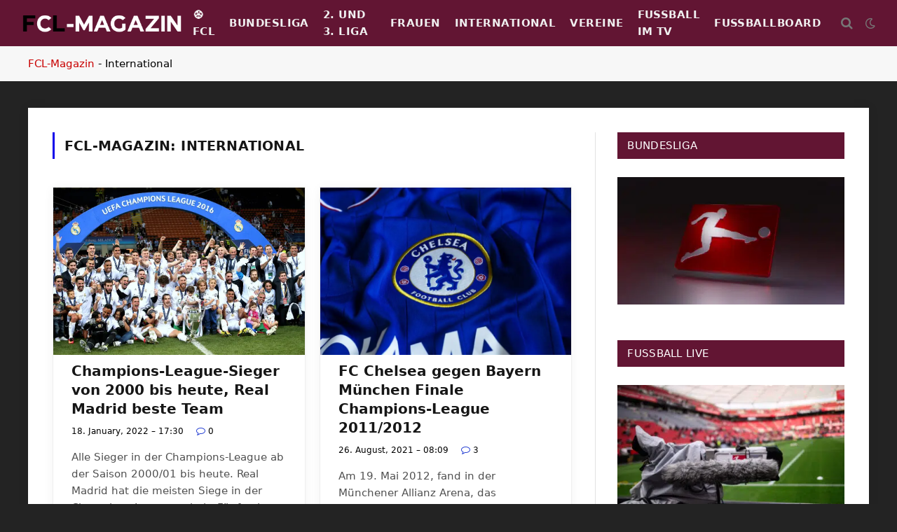

--- FILE ---
content_type: text/html; charset=UTF-8
request_url: https://www.fussball-champions-league.com/tag/international/
body_size: 26822
content:
<!DOCTYPE html>
<html lang="de" class="s-light site-s-light">

<head><meta charset="UTF-8" /><script>if(navigator.userAgent.match(/MSIE|Internet Explorer/i)||navigator.userAgent.match(/Trident\/7\..*?rv:11/i)){var href=document.location.href;if(!href.match(/[?&]nowprocket/)){if(href.indexOf("?")==-1){if(href.indexOf("#")==-1){document.location.href=href+"?nowprocket=1"}else{document.location.href=href.replace("#","?nowprocket=1#")}}else{if(href.indexOf("#")==-1){document.location.href=href+"&nowprocket=1"}else{document.location.href=href.replace("#","&nowprocket=1#")}}}}</script><script>(()=>{class RocketLazyLoadScripts{constructor(){this.v="2.0.4",this.userEvents=["keydown","keyup","mousedown","mouseup","mousemove","mouseover","mouseout","touchmove","touchstart","touchend","touchcancel","wheel","click","dblclick","input"],this.attributeEvents=["onblur","onclick","oncontextmenu","ondblclick","onfocus","onmousedown","onmouseenter","onmouseleave","onmousemove","onmouseout","onmouseover","onmouseup","onmousewheel","onscroll","onsubmit"]}async t(){this.i(),this.o(),/iP(ad|hone)/.test(navigator.userAgent)&&this.h(),this.u(),this.l(this),this.m(),this.k(this),this.p(this),this._(),await Promise.all([this.R(),this.L()]),this.lastBreath=Date.now(),this.S(this),this.P(),this.D(),this.O(),this.M(),await this.C(this.delayedScripts.normal),await this.C(this.delayedScripts.defer),await this.C(this.delayedScripts.async),await this.T(),await this.F(),await this.j(),await this.A(),window.dispatchEvent(new Event("rocket-allScriptsLoaded")),this.everythingLoaded=!0,this.lastTouchEnd&&await new Promise(t=>setTimeout(t,500-Date.now()+this.lastTouchEnd)),this.I(),this.H(),this.U(),this.W()}i(){this.CSPIssue=sessionStorage.getItem("rocketCSPIssue"),document.addEventListener("securitypolicyviolation",t=>{this.CSPIssue||"script-src-elem"!==t.violatedDirective||"data"!==t.blockedURI||(this.CSPIssue=!0,sessionStorage.setItem("rocketCSPIssue",!0))},{isRocket:!0})}o(){window.addEventListener("pageshow",t=>{this.persisted=t.persisted,this.realWindowLoadedFired=!0},{isRocket:!0}),window.addEventListener("pagehide",()=>{this.onFirstUserAction=null},{isRocket:!0})}h(){let t;function e(e){t=e}window.addEventListener("touchstart",e,{isRocket:!0}),window.addEventListener("touchend",function i(o){o.changedTouches[0]&&t.changedTouches[0]&&Math.abs(o.changedTouches[0].pageX-t.changedTouches[0].pageX)<10&&Math.abs(o.changedTouches[0].pageY-t.changedTouches[0].pageY)<10&&o.timeStamp-t.timeStamp<200&&(window.removeEventListener("touchstart",e,{isRocket:!0}),window.removeEventListener("touchend",i,{isRocket:!0}),"INPUT"===o.target.tagName&&"text"===o.target.type||(o.target.dispatchEvent(new TouchEvent("touchend",{target:o.target,bubbles:!0})),o.target.dispatchEvent(new MouseEvent("mouseover",{target:o.target,bubbles:!0})),o.target.dispatchEvent(new PointerEvent("click",{target:o.target,bubbles:!0,cancelable:!0,detail:1,clientX:o.changedTouches[0].clientX,clientY:o.changedTouches[0].clientY})),event.preventDefault()))},{isRocket:!0})}q(t){this.userActionTriggered||("mousemove"!==t.type||this.firstMousemoveIgnored?"keyup"===t.type||"mouseover"===t.type||"mouseout"===t.type||(this.userActionTriggered=!0,this.onFirstUserAction&&this.onFirstUserAction()):this.firstMousemoveIgnored=!0),"click"===t.type&&t.preventDefault(),t.stopPropagation(),t.stopImmediatePropagation(),"touchstart"===this.lastEvent&&"touchend"===t.type&&(this.lastTouchEnd=Date.now()),"click"===t.type&&(this.lastTouchEnd=0),this.lastEvent=t.type,t.composedPath&&t.composedPath()[0].getRootNode()instanceof ShadowRoot&&(t.rocketTarget=t.composedPath()[0]),this.savedUserEvents.push(t)}u(){this.savedUserEvents=[],this.userEventHandler=this.q.bind(this),this.userEvents.forEach(t=>window.addEventListener(t,this.userEventHandler,{passive:!1,isRocket:!0})),document.addEventListener("visibilitychange",this.userEventHandler,{isRocket:!0})}U(){this.userEvents.forEach(t=>window.removeEventListener(t,this.userEventHandler,{passive:!1,isRocket:!0})),document.removeEventListener("visibilitychange",this.userEventHandler,{isRocket:!0}),this.savedUserEvents.forEach(t=>{(t.rocketTarget||t.target).dispatchEvent(new window[t.constructor.name](t.type,t))})}m(){const t="return false",e=Array.from(this.attributeEvents,t=>"data-rocket-"+t),i="["+this.attributeEvents.join("],[")+"]",o="[data-rocket-"+this.attributeEvents.join("],[data-rocket-")+"]",s=(e,i,o)=>{o&&o!==t&&(e.setAttribute("data-rocket-"+i,o),e["rocket"+i]=new Function("event",o),e.setAttribute(i,t))};new MutationObserver(t=>{for(const n of t)"attributes"===n.type&&(n.attributeName.startsWith("data-rocket-")||this.everythingLoaded?n.attributeName.startsWith("data-rocket-")&&this.everythingLoaded&&this.N(n.target,n.attributeName.substring(12)):s(n.target,n.attributeName,n.target.getAttribute(n.attributeName))),"childList"===n.type&&n.addedNodes.forEach(t=>{if(t.nodeType===Node.ELEMENT_NODE)if(this.everythingLoaded)for(const i of[t,...t.querySelectorAll(o)])for(const t of i.getAttributeNames())e.includes(t)&&this.N(i,t.substring(12));else for(const e of[t,...t.querySelectorAll(i)])for(const t of e.getAttributeNames())this.attributeEvents.includes(t)&&s(e,t,e.getAttribute(t))})}).observe(document,{subtree:!0,childList:!0,attributeFilter:[...this.attributeEvents,...e]})}I(){this.attributeEvents.forEach(t=>{document.querySelectorAll("[data-rocket-"+t+"]").forEach(e=>{this.N(e,t)})})}N(t,e){const i=t.getAttribute("data-rocket-"+e);i&&(t.setAttribute(e,i),t.removeAttribute("data-rocket-"+e))}k(t){Object.defineProperty(HTMLElement.prototype,"onclick",{get(){return this.rocketonclick||null},set(e){this.rocketonclick=e,this.setAttribute(t.everythingLoaded?"onclick":"data-rocket-onclick","this.rocketonclick(event)")}})}S(t){function e(e,i){let o=e[i];e[i]=null,Object.defineProperty(e,i,{get:()=>o,set(s){t.everythingLoaded?o=s:e["rocket"+i]=o=s}})}e(document,"onreadystatechange"),e(window,"onload"),e(window,"onpageshow");try{Object.defineProperty(document,"readyState",{get:()=>t.rocketReadyState,set(e){t.rocketReadyState=e},configurable:!0}),document.readyState="loading"}catch(t){console.log("WPRocket DJE readyState conflict, bypassing")}}l(t){this.originalAddEventListener=EventTarget.prototype.addEventListener,this.originalRemoveEventListener=EventTarget.prototype.removeEventListener,this.savedEventListeners=[],EventTarget.prototype.addEventListener=function(e,i,o){o&&o.isRocket||!t.B(e,this)&&!t.userEvents.includes(e)||t.B(e,this)&&!t.userActionTriggered||e.startsWith("rocket-")||t.everythingLoaded?t.originalAddEventListener.call(this,e,i,o):(t.savedEventListeners.push({target:this,remove:!1,type:e,func:i,options:o}),"mouseenter"!==e&&"mouseleave"!==e||t.originalAddEventListener.call(this,e,t.savedUserEvents.push,o))},EventTarget.prototype.removeEventListener=function(e,i,o){o&&o.isRocket||!t.B(e,this)&&!t.userEvents.includes(e)||t.B(e,this)&&!t.userActionTriggered||e.startsWith("rocket-")||t.everythingLoaded?t.originalRemoveEventListener.call(this,e,i,o):t.savedEventListeners.push({target:this,remove:!0,type:e,func:i,options:o})}}J(t,e){this.savedEventListeners=this.savedEventListeners.filter(i=>{let o=i.type,s=i.target||window;return e!==o||t!==s||(this.B(o,s)&&(i.type="rocket-"+o),this.$(i),!1)})}H(){EventTarget.prototype.addEventListener=this.originalAddEventListener,EventTarget.prototype.removeEventListener=this.originalRemoveEventListener,this.savedEventListeners.forEach(t=>this.$(t))}$(t){t.remove?this.originalRemoveEventListener.call(t.target,t.type,t.func,t.options):this.originalAddEventListener.call(t.target,t.type,t.func,t.options)}p(t){let e;function i(e){return t.everythingLoaded?e:e.split(" ").map(t=>"load"===t||t.startsWith("load.")?"rocket-jquery-load":t).join(" ")}function o(o){function s(e){const s=o.fn[e];o.fn[e]=o.fn.init.prototype[e]=function(){return this[0]===window&&t.userActionTriggered&&("string"==typeof arguments[0]||arguments[0]instanceof String?arguments[0]=i(arguments[0]):"object"==typeof arguments[0]&&Object.keys(arguments[0]).forEach(t=>{const e=arguments[0][t];delete arguments[0][t],arguments[0][i(t)]=e})),s.apply(this,arguments),this}}if(o&&o.fn&&!t.allJQueries.includes(o)){const e={DOMContentLoaded:[],"rocket-DOMContentLoaded":[]};for(const t in e)document.addEventListener(t,()=>{e[t].forEach(t=>t())},{isRocket:!0});o.fn.ready=o.fn.init.prototype.ready=function(i){function s(){parseInt(o.fn.jquery)>2?setTimeout(()=>i.bind(document)(o)):i.bind(document)(o)}return"function"==typeof i&&(t.realDomReadyFired?!t.userActionTriggered||t.fauxDomReadyFired?s():e["rocket-DOMContentLoaded"].push(s):e.DOMContentLoaded.push(s)),o([])},s("on"),s("one"),s("off"),t.allJQueries.push(o)}e=o}t.allJQueries=[],o(window.jQuery),Object.defineProperty(window,"jQuery",{get:()=>e,set(t){o(t)}})}P(){const t=new Map;document.write=document.writeln=function(e){const i=document.currentScript,o=document.createRange(),s=i.parentElement;let n=t.get(i);void 0===n&&(n=i.nextSibling,t.set(i,n));const c=document.createDocumentFragment();o.setStart(c,0),c.appendChild(o.createContextualFragment(e)),s.insertBefore(c,n)}}async R(){return new Promise(t=>{this.userActionTriggered?t():this.onFirstUserAction=t})}async L(){return new Promise(t=>{document.addEventListener("DOMContentLoaded",()=>{this.realDomReadyFired=!0,t()},{isRocket:!0})})}async j(){return this.realWindowLoadedFired?Promise.resolve():new Promise(t=>{window.addEventListener("load",t,{isRocket:!0})})}M(){this.pendingScripts=[];this.scriptsMutationObserver=new MutationObserver(t=>{for(const e of t)e.addedNodes.forEach(t=>{"SCRIPT"!==t.tagName||t.noModule||t.isWPRocket||this.pendingScripts.push({script:t,promise:new Promise(e=>{const i=()=>{const i=this.pendingScripts.findIndex(e=>e.script===t);i>=0&&this.pendingScripts.splice(i,1),e()};t.addEventListener("load",i,{isRocket:!0}),t.addEventListener("error",i,{isRocket:!0}),setTimeout(i,1e3)})})})}),this.scriptsMutationObserver.observe(document,{childList:!0,subtree:!0})}async F(){await this.X(),this.pendingScripts.length?(await this.pendingScripts[0].promise,await this.F()):this.scriptsMutationObserver.disconnect()}D(){this.delayedScripts={normal:[],async:[],defer:[]},document.querySelectorAll("script[type$=rocketlazyloadscript]").forEach(t=>{t.hasAttribute("data-rocket-src")?t.hasAttribute("async")&&!1!==t.async?this.delayedScripts.async.push(t):t.hasAttribute("defer")&&!1!==t.defer||"module"===t.getAttribute("data-rocket-type")?this.delayedScripts.defer.push(t):this.delayedScripts.normal.push(t):this.delayedScripts.normal.push(t)})}async _(){await this.L();let t=[];document.querySelectorAll("script[type$=rocketlazyloadscript][data-rocket-src]").forEach(e=>{let i=e.getAttribute("data-rocket-src");if(i&&!i.startsWith("data:")){i.startsWith("//")&&(i=location.protocol+i);try{const o=new URL(i).origin;o!==location.origin&&t.push({src:o,crossOrigin:e.crossOrigin||"module"===e.getAttribute("data-rocket-type")})}catch(t){}}}),t=[...new Map(t.map(t=>[JSON.stringify(t),t])).values()],this.Y(t,"preconnect")}async G(t){if(await this.K(),!0!==t.noModule||!("noModule"in HTMLScriptElement.prototype))return new Promise(e=>{let i;function o(){(i||t).setAttribute("data-rocket-status","executed"),e()}try{if(navigator.userAgent.includes("Firefox/")||""===navigator.vendor||this.CSPIssue)i=document.createElement("script"),[...t.attributes].forEach(t=>{let e=t.nodeName;"type"!==e&&("data-rocket-type"===e&&(e="type"),"data-rocket-src"===e&&(e="src"),i.setAttribute(e,t.nodeValue))}),t.text&&(i.text=t.text),t.nonce&&(i.nonce=t.nonce),i.hasAttribute("src")?(i.addEventListener("load",o,{isRocket:!0}),i.addEventListener("error",()=>{i.setAttribute("data-rocket-status","failed-network"),e()},{isRocket:!0}),setTimeout(()=>{i.isConnected||e()},1)):(i.text=t.text,o()),i.isWPRocket=!0,t.parentNode.replaceChild(i,t);else{const i=t.getAttribute("data-rocket-type"),s=t.getAttribute("data-rocket-src");i?(t.type=i,t.removeAttribute("data-rocket-type")):t.removeAttribute("type"),t.addEventListener("load",o,{isRocket:!0}),t.addEventListener("error",i=>{this.CSPIssue&&i.target.src.startsWith("data:")?(console.log("WPRocket: CSP fallback activated"),t.removeAttribute("src"),this.G(t).then(e)):(t.setAttribute("data-rocket-status","failed-network"),e())},{isRocket:!0}),s?(t.fetchPriority="high",t.removeAttribute("data-rocket-src"),t.src=s):t.src="data:text/javascript;base64,"+window.btoa(unescape(encodeURIComponent(t.text)))}}catch(i){t.setAttribute("data-rocket-status","failed-transform"),e()}});t.setAttribute("data-rocket-status","skipped")}async C(t){const e=t.shift();return e?(e.isConnected&&await this.G(e),this.C(t)):Promise.resolve()}O(){this.Y([...this.delayedScripts.normal,...this.delayedScripts.defer,...this.delayedScripts.async],"preload")}Y(t,e){this.trash=this.trash||[];let i=!0;var o=document.createDocumentFragment();t.forEach(t=>{const s=t.getAttribute&&t.getAttribute("data-rocket-src")||t.src;if(s&&!s.startsWith("data:")){const n=document.createElement("link");n.href=s,n.rel=e,"preconnect"!==e&&(n.as="script",n.fetchPriority=i?"high":"low"),t.getAttribute&&"module"===t.getAttribute("data-rocket-type")&&(n.crossOrigin=!0),t.crossOrigin&&(n.crossOrigin=t.crossOrigin),t.integrity&&(n.integrity=t.integrity),t.nonce&&(n.nonce=t.nonce),o.appendChild(n),this.trash.push(n),i=!1}}),document.head.appendChild(o)}W(){this.trash.forEach(t=>t.remove())}async T(){try{document.readyState="interactive"}catch(t){}this.fauxDomReadyFired=!0;try{await this.K(),this.J(document,"readystatechange"),document.dispatchEvent(new Event("rocket-readystatechange")),await this.K(),document.rocketonreadystatechange&&document.rocketonreadystatechange(),await this.K(),this.J(document,"DOMContentLoaded"),document.dispatchEvent(new Event("rocket-DOMContentLoaded")),await this.K(),this.J(window,"DOMContentLoaded"),window.dispatchEvent(new Event("rocket-DOMContentLoaded"))}catch(t){console.error(t)}}async A(){try{document.readyState="complete"}catch(t){}try{await this.K(),this.J(document,"readystatechange"),document.dispatchEvent(new Event("rocket-readystatechange")),await this.K(),document.rocketonreadystatechange&&document.rocketonreadystatechange(),await this.K(),this.J(window,"load"),window.dispatchEvent(new Event("rocket-load")),await this.K(),window.rocketonload&&window.rocketonload(),await this.K(),this.allJQueries.forEach(t=>t(window).trigger("rocket-jquery-load")),await this.K(),this.J(window,"pageshow");const t=new Event("rocket-pageshow");t.persisted=this.persisted,window.dispatchEvent(t),await this.K(),window.rocketonpageshow&&window.rocketonpageshow({persisted:this.persisted})}catch(t){console.error(t)}}async K(){Date.now()-this.lastBreath>45&&(await this.X(),this.lastBreath=Date.now())}async X(){return document.hidden?new Promise(t=>setTimeout(t)):new Promise(t=>requestAnimationFrame(t))}B(t,e){return e===document&&"readystatechange"===t||(e===document&&"DOMContentLoaded"===t||(e===window&&"DOMContentLoaded"===t||(e===window&&"load"===t||e===window&&"pageshow"===t)))}static run(){(new RocketLazyLoadScripts).t()}}RocketLazyLoadScripts.run()})();</script>

	
	<meta name="viewport" content="width=device-width, initial-scale=1" />
	<meta name='robots' content='noindex, follow' />
<script type="rocketlazyloadscript" data-rocket-type="text/javascript">
/* <![CDATA[ */
window.koko_analytics = {"url":"https:\/\/www.fussball-champions-league.com\/koko-analytics-collect.php","site_url":"https:\/\/www.fussball-champions-league.com","post_id":0,"path":"\/tag\/international\/","method":"fingerprint","use_cookie":false};
/* ]]> */
</script>

	<!-- This site is optimized with the Yoast SEO plugin v26.7 - https://yoast.com/wordpress/plugins/seo/ -->
	<title>International News - Fußball News - Bundesliga Magazin</title><link rel="preload" as="font" href="https://www.fussball-champions-league.com/wp-content/themes/smart-mag/css/icons/fonts/ts-icons.woff2?v3.2" type="font/woff2" crossorigin="anonymous" />
	<meta property="og:locale" content="de_DE" />
	<meta property="og:type" content="article" />
	<meta property="og:title" content="International News - Fußball News - Bundesliga Magazin" />
	<meta property="og:url" content="https://www.fussball-champions-league.com/tag/international/" />
	<meta property="og:site_name" content="Fußball News - Bundesliga Magazin" />
	<meta property="og:image" content="https://www.fussball-champions-league.com/wp-content/uploads/2023/12/fcl-magazin-fussball.png" />
	<meta property="og:image:width" content="1200" />
	<meta property="og:image:height" content="675" />
	<meta property="og:image:type" content="image/png" />
	<meta name="twitter:card" content="summary_large_image" />
	<script type="application/ld+json" class="yoast-schema-graph">{"@context":"https://schema.org","@graph":[{"@type":"CollectionPage","@id":"https://www.fussball-champions-league.com/tag/international/","url":"https://www.fussball-champions-league.com/tag/international/","name":"International News - Fußball News - Bundesliga Magazin","isPartOf":{"@id":"https://www.fussball-champions-league.com/#website"},"primaryImageOfPage":{"@id":"https://www.fussball-champions-league.com/tag/international/#primaryimage"},"image":{"@id":"https://www.fussball-champions-league.com/tag/international/#primaryimage"},"thumbnailUrl":"https://www.fussball-champions-league.com/wp-content/uploads/2019/11/Real-Madrid-Champions-League-2016.jpg","breadcrumb":{"@id":"https://www.fussball-champions-league.com/tag/international/#breadcrumb"},"inLanguage":"de"},{"@type":"ImageObject","inLanguage":"de","@id":"https://www.fussball-champions-league.com/tag/international/#primaryimage","url":"https://www.fussball-champions-league.com/wp-content/uploads/2019/11/Real-Madrid-Champions-League-2016.jpg","contentUrl":"https://www.fussball-champions-league.com/wp-content/uploads/2019/11/Real-Madrid-Champions-League-2016.jpg","width":1000,"height":621,"caption":"Champions-League Gewinner 2016 Real Madrid - ph.FAB / Shutterstock.com"},{"@type":"BreadcrumbList","@id":"https://www.fussball-champions-league.com/tag/international/#breadcrumb","itemListElement":[{"@type":"ListItem","position":1,"name":"FCL-Magazin","item":"https://www.fussball-champions-league.com/"},{"@type":"ListItem","position":2,"name":"International"}]},{"@type":"WebSite","@id":"https://www.fussball-champions-league.com/#website","url":"https://www.fussball-champions-league.com/","name":"Fußball News - Bundesliga Magazin","description":"Spieltage, Ergebnisse und Berichte","publisher":{"@id":"https://www.fussball-champions-league.com/#organization"},"potentialAction":[{"@type":"SearchAction","target":{"@type":"EntryPoint","urlTemplate":"https://www.fussball-champions-league.com/?s={search_term_string}"},"query-input":{"@type":"PropertyValueSpecification","valueRequired":true,"valueName":"search_term_string"}}],"inLanguage":"de"},{"@type":"Organization","@id":"https://www.fussball-champions-league.com/#organization","name":"Fußball News - Bundesliga Magazin","url":"https://www.fussball-champions-league.com/","logo":{"@type":"ImageObject","inLanguage":"de","@id":"https://www.fussball-champions-league.com/#/schema/logo/image/","url":"https://www.fussball-champions-league.com/wp-content/uploads/2023/10/FCL-Logo-696.png","contentUrl":"https://www.fussball-champions-league.com/wp-content/uploads/2023/10/FCL-Logo-696.png","width":696,"height":696,"caption":"Fußball News - Bundesliga Magazin"},"image":{"@id":"https://www.fussball-champions-league.com/#/schema/logo/image/"},"sameAs":["https://www.facebook.com/FCLMagazin"]}]}</script>
	<!-- / Yoast SEO plugin. -->



<link rel="alternate" type="application/rss+xml" title="Fußball News - Bundesliga Magazin &raquo; Feed" href="https://www.fussball-champions-league.com/feed/" />
<link rel="alternate" type="application/rss+xml" title="Fußball News - Bundesliga Magazin &raquo; Kommentar-Feed" href="https://www.fussball-champions-league.com/comments/feed/" />
<link rel="alternate" type="application/rss+xml" title="Fußball News - Bundesliga Magazin &raquo; International Schlagwort-Feed" href="https://www.fussball-champions-league.com/tag/international/feed/" />
<style id='wp-img-auto-sizes-contain-inline-css' type='text/css'>
img:is([sizes=auto i],[sizes^="auto," i]){contain-intrinsic-size:3000px 1500px}
/*# sourceURL=wp-img-auto-sizes-contain-inline-css */
</style>
<link data-minify="1" rel='stylesheet' id='dashicons-css' href='https://www.fussball-champions-league.com/wp-content/cache/min/1/wp-includes/css/dashicons.min.css?ver=1768469346' type='text/css' media='all' />
<link data-minify="1" rel='stylesheet' id='post-views-counter-frontend-css' href='https://www.fussball-champions-league.com/wp-content/cache/min/1/wp-content/plugins/post-views-counter/css/frontend.css?ver=1768469346' type='text/css' media='all' />
<style id='wp-emoji-styles-inline-css' type='text/css'>

	img.wp-smiley, img.emoji {
		display: inline !important;
		border: none !important;
		box-shadow: none !important;
		height: 1em !important;
		width: 1em !important;
		margin: 0 0.07em !important;
		vertical-align: -0.1em !important;
		background: none !important;
		padding: 0 !important;
	}
/*# sourceURL=wp-emoji-styles-inline-css */
</style>
<link rel='stylesheet' id='wp-block-library-css' href='https://www.fussball-champions-league.com/wp-includes/css/dist/block-library/style.min.css?ver=6.9' type='text/css' media='all' />
<style id='classic-theme-styles-inline-css' type='text/css'>
/*! This file is auto-generated */
.wp-block-button__link{color:#fff;background-color:#32373c;border-radius:9999px;box-shadow:none;text-decoration:none;padding:calc(.667em + 2px) calc(1.333em + 2px);font-size:1.125em}.wp-block-file__button{background:#32373c;color:#fff;text-decoration:none}
/*# sourceURL=/wp-includes/css/classic-themes.min.css */
</style>
<style id='global-styles-inline-css' type='text/css'>
:root{--wp--preset--aspect-ratio--square: 1;--wp--preset--aspect-ratio--4-3: 4/3;--wp--preset--aspect-ratio--3-4: 3/4;--wp--preset--aspect-ratio--3-2: 3/2;--wp--preset--aspect-ratio--2-3: 2/3;--wp--preset--aspect-ratio--16-9: 16/9;--wp--preset--aspect-ratio--9-16: 9/16;--wp--preset--color--black: #000000;--wp--preset--color--cyan-bluish-gray: #abb8c3;--wp--preset--color--white: #ffffff;--wp--preset--color--pale-pink: #f78da7;--wp--preset--color--vivid-red: #cf2e2e;--wp--preset--color--luminous-vivid-orange: #ff6900;--wp--preset--color--luminous-vivid-amber: #fcb900;--wp--preset--color--light-green-cyan: #7bdcb5;--wp--preset--color--vivid-green-cyan: #00d084;--wp--preset--color--pale-cyan-blue: #8ed1fc;--wp--preset--color--vivid-cyan-blue: #0693e3;--wp--preset--color--vivid-purple: #9b51e0;--wp--preset--gradient--vivid-cyan-blue-to-vivid-purple: linear-gradient(135deg,rgb(6,147,227) 0%,rgb(155,81,224) 100%);--wp--preset--gradient--light-green-cyan-to-vivid-green-cyan: linear-gradient(135deg,rgb(122,220,180) 0%,rgb(0,208,130) 100%);--wp--preset--gradient--luminous-vivid-amber-to-luminous-vivid-orange: linear-gradient(135deg,rgb(252,185,0) 0%,rgb(255,105,0) 100%);--wp--preset--gradient--luminous-vivid-orange-to-vivid-red: linear-gradient(135deg,rgb(255,105,0) 0%,rgb(207,46,46) 100%);--wp--preset--gradient--very-light-gray-to-cyan-bluish-gray: linear-gradient(135deg,rgb(238,238,238) 0%,rgb(169,184,195) 100%);--wp--preset--gradient--cool-to-warm-spectrum: linear-gradient(135deg,rgb(74,234,220) 0%,rgb(151,120,209) 20%,rgb(207,42,186) 40%,rgb(238,44,130) 60%,rgb(251,105,98) 80%,rgb(254,248,76) 100%);--wp--preset--gradient--blush-light-purple: linear-gradient(135deg,rgb(255,206,236) 0%,rgb(152,150,240) 100%);--wp--preset--gradient--blush-bordeaux: linear-gradient(135deg,rgb(254,205,165) 0%,rgb(254,45,45) 50%,rgb(107,0,62) 100%);--wp--preset--gradient--luminous-dusk: linear-gradient(135deg,rgb(255,203,112) 0%,rgb(199,81,192) 50%,rgb(65,88,208) 100%);--wp--preset--gradient--pale-ocean: linear-gradient(135deg,rgb(255,245,203) 0%,rgb(182,227,212) 50%,rgb(51,167,181) 100%);--wp--preset--gradient--electric-grass: linear-gradient(135deg,rgb(202,248,128) 0%,rgb(113,206,126) 100%);--wp--preset--gradient--midnight: linear-gradient(135deg,rgb(2,3,129) 0%,rgb(40,116,252) 100%);--wp--preset--font-size--small: 13px;--wp--preset--font-size--medium: 20px;--wp--preset--font-size--large: 36px;--wp--preset--font-size--x-large: 42px;--wp--preset--spacing--20: 0.44rem;--wp--preset--spacing--30: 0.67rem;--wp--preset--spacing--40: 1rem;--wp--preset--spacing--50: 1.5rem;--wp--preset--spacing--60: 2.25rem;--wp--preset--spacing--70: 3.38rem;--wp--preset--spacing--80: 5.06rem;--wp--preset--shadow--natural: 6px 6px 9px rgba(0, 0, 0, 0.2);--wp--preset--shadow--deep: 12px 12px 50px rgba(0, 0, 0, 0.4);--wp--preset--shadow--sharp: 6px 6px 0px rgba(0, 0, 0, 0.2);--wp--preset--shadow--outlined: 6px 6px 0px -3px rgb(255, 255, 255), 6px 6px rgb(0, 0, 0);--wp--preset--shadow--crisp: 6px 6px 0px rgb(0, 0, 0);}:where(.is-layout-flex){gap: 0.5em;}:where(.is-layout-grid){gap: 0.5em;}body .is-layout-flex{display: flex;}.is-layout-flex{flex-wrap: wrap;align-items: center;}.is-layout-flex > :is(*, div){margin: 0;}body .is-layout-grid{display: grid;}.is-layout-grid > :is(*, div){margin: 0;}:where(.wp-block-columns.is-layout-flex){gap: 2em;}:where(.wp-block-columns.is-layout-grid){gap: 2em;}:where(.wp-block-post-template.is-layout-flex){gap: 1.25em;}:where(.wp-block-post-template.is-layout-grid){gap: 1.25em;}.has-black-color{color: var(--wp--preset--color--black) !important;}.has-cyan-bluish-gray-color{color: var(--wp--preset--color--cyan-bluish-gray) !important;}.has-white-color{color: var(--wp--preset--color--white) !important;}.has-pale-pink-color{color: var(--wp--preset--color--pale-pink) !important;}.has-vivid-red-color{color: var(--wp--preset--color--vivid-red) !important;}.has-luminous-vivid-orange-color{color: var(--wp--preset--color--luminous-vivid-orange) !important;}.has-luminous-vivid-amber-color{color: var(--wp--preset--color--luminous-vivid-amber) !important;}.has-light-green-cyan-color{color: var(--wp--preset--color--light-green-cyan) !important;}.has-vivid-green-cyan-color{color: var(--wp--preset--color--vivid-green-cyan) !important;}.has-pale-cyan-blue-color{color: var(--wp--preset--color--pale-cyan-blue) !important;}.has-vivid-cyan-blue-color{color: var(--wp--preset--color--vivid-cyan-blue) !important;}.has-vivid-purple-color{color: var(--wp--preset--color--vivid-purple) !important;}.has-black-background-color{background-color: var(--wp--preset--color--black) !important;}.has-cyan-bluish-gray-background-color{background-color: var(--wp--preset--color--cyan-bluish-gray) !important;}.has-white-background-color{background-color: var(--wp--preset--color--white) !important;}.has-pale-pink-background-color{background-color: var(--wp--preset--color--pale-pink) !important;}.has-vivid-red-background-color{background-color: var(--wp--preset--color--vivid-red) !important;}.has-luminous-vivid-orange-background-color{background-color: var(--wp--preset--color--luminous-vivid-orange) !important;}.has-luminous-vivid-amber-background-color{background-color: var(--wp--preset--color--luminous-vivid-amber) !important;}.has-light-green-cyan-background-color{background-color: var(--wp--preset--color--light-green-cyan) !important;}.has-vivid-green-cyan-background-color{background-color: var(--wp--preset--color--vivid-green-cyan) !important;}.has-pale-cyan-blue-background-color{background-color: var(--wp--preset--color--pale-cyan-blue) !important;}.has-vivid-cyan-blue-background-color{background-color: var(--wp--preset--color--vivid-cyan-blue) !important;}.has-vivid-purple-background-color{background-color: var(--wp--preset--color--vivid-purple) !important;}.has-black-border-color{border-color: var(--wp--preset--color--black) !important;}.has-cyan-bluish-gray-border-color{border-color: var(--wp--preset--color--cyan-bluish-gray) !important;}.has-white-border-color{border-color: var(--wp--preset--color--white) !important;}.has-pale-pink-border-color{border-color: var(--wp--preset--color--pale-pink) !important;}.has-vivid-red-border-color{border-color: var(--wp--preset--color--vivid-red) !important;}.has-luminous-vivid-orange-border-color{border-color: var(--wp--preset--color--luminous-vivid-orange) !important;}.has-luminous-vivid-amber-border-color{border-color: var(--wp--preset--color--luminous-vivid-amber) !important;}.has-light-green-cyan-border-color{border-color: var(--wp--preset--color--light-green-cyan) !important;}.has-vivid-green-cyan-border-color{border-color: var(--wp--preset--color--vivid-green-cyan) !important;}.has-pale-cyan-blue-border-color{border-color: var(--wp--preset--color--pale-cyan-blue) !important;}.has-vivid-cyan-blue-border-color{border-color: var(--wp--preset--color--vivid-cyan-blue) !important;}.has-vivid-purple-border-color{border-color: var(--wp--preset--color--vivid-purple) !important;}.has-vivid-cyan-blue-to-vivid-purple-gradient-background{background: var(--wp--preset--gradient--vivid-cyan-blue-to-vivid-purple) !important;}.has-light-green-cyan-to-vivid-green-cyan-gradient-background{background: var(--wp--preset--gradient--light-green-cyan-to-vivid-green-cyan) !important;}.has-luminous-vivid-amber-to-luminous-vivid-orange-gradient-background{background: var(--wp--preset--gradient--luminous-vivid-amber-to-luminous-vivid-orange) !important;}.has-luminous-vivid-orange-to-vivid-red-gradient-background{background: var(--wp--preset--gradient--luminous-vivid-orange-to-vivid-red) !important;}.has-very-light-gray-to-cyan-bluish-gray-gradient-background{background: var(--wp--preset--gradient--very-light-gray-to-cyan-bluish-gray) !important;}.has-cool-to-warm-spectrum-gradient-background{background: var(--wp--preset--gradient--cool-to-warm-spectrum) !important;}.has-blush-light-purple-gradient-background{background: var(--wp--preset--gradient--blush-light-purple) !important;}.has-blush-bordeaux-gradient-background{background: var(--wp--preset--gradient--blush-bordeaux) !important;}.has-luminous-dusk-gradient-background{background: var(--wp--preset--gradient--luminous-dusk) !important;}.has-pale-ocean-gradient-background{background: var(--wp--preset--gradient--pale-ocean) !important;}.has-electric-grass-gradient-background{background: var(--wp--preset--gradient--electric-grass) !important;}.has-midnight-gradient-background{background: var(--wp--preset--gradient--midnight) !important;}.has-small-font-size{font-size: var(--wp--preset--font-size--small) !important;}.has-medium-font-size{font-size: var(--wp--preset--font-size--medium) !important;}.has-large-font-size{font-size: var(--wp--preset--font-size--large) !important;}.has-x-large-font-size{font-size: var(--wp--preset--font-size--x-large) !important;}
:where(.wp-block-post-template.is-layout-flex){gap: 1.25em;}:where(.wp-block-post-template.is-layout-grid){gap: 1.25em;}
:where(.wp-block-term-template.is-layout-flex){gap: 1.25em;}:where(.wp-block-term-template.is-layout-grid){gap: 1.25em;}
:where(.wp-block-columns.is-layout-flex){gap: 2em;}:where(.wp-block-columns.is-layout-grid){gap: 2em;}
:root :where(.wp-block-pullquote){font-size: 1.5em;line-height: 1.6;}
/*# sourceURL=global-styles-inline-css */
</style>
<link data-minify="1" rel='stylesheet' id='wpforo-widgets-css' href='https://www.fussball-champions-league.com/wp-content/cache/min/1/wp-content/plugins/wpforo/themes/classic/widgets.css?ver=1768469346' type='text/css' media='all' />
<link data-minify="1" rel='stylesheet' id='wpforo-style-css' href='https://www.fussball-champions-league.com/wp-content/cache/min/1/wp-content/plugins/wpforo/themes/classic/style.css?ver=1768469346' type='text/css' media='all' />
<link data-minify="1" rel='stylesheet' id='wpforo-mention-css' href='https://www.fussball-champions-league.com/wp-content/cache/min/1/wp-content/plugins/wpforo_mentioning/assets/css/mention.css?ver=1768469346' type='text/css' media='all' />
<link data-minify="1" rel='stylesheet' id='borlabs-cookie-custom-css' href='https://www.fussball-champions-league.com/wp-content/cache/min/1/wp-content/cache/borlabs-cookie/1/borlabs-cookie-1-de.css?ver=1768469346' type='text/css' media='all' />
<link data-minify="1" rel='stylesheet' id='wpf_smile_css-css' href='https://www.fussball-champions-league.com/wp-content/cache/min/1/wp-content/plugins/wpforo-emoticons/assets/emoticons.css?ver=1768469346' type='text/css' media='all' />
<link data-minify="1" rel='stylesheet' id='smartmag-core-css' href='https://www.fussball-champions-league.com/wp-content/cache/min/1/wp-content/themes/smart-mag/style.css?ver=1768469346' type='text/css' media='all' />
<style id='smartmag-core-inline-css' type='text/css'>
:root { --c-main: #0f00ea;
--c-main-rgb: 15,0,234;
--c-post-meta: #000000;
--c-p-meta-icons: #1d38d1; }
.s-dark, .site-s-dark { --c-main: #d8cd00; --c-main-rgb: 216,205,0; }
.s-light body { background-color: #232323; }
.main-sidebar .widget-title .heading { font-size: 15px; }
.breadcrumbs { font-size: 15px; }
.s-light .breadcrumbs { --c-a: #c90000; color: #000000; }
.smart-head-main .smart-head-top { --head-h: 50px; background: linear-gradient(90deg, #000000 0%, #7a0000 100%); }
.smart-head-main .smart-head-mid { --head-h: 66px; background-color: #621533; }
.smart-head-main .smart-head-bot { background: linear-gradient(90deg, #7a0000 0%, #300000 100%); }
.navigation-main .menu > li > a { font-size: 15px; font-weight: 600; text-transform: uppercase; letter-spacing: 0.03em; }
.navigation-main .menu > li li a { font-size: 18px; }
.navigation-main { --nav-items-space: 10px; }
.navigation-main .menu > li > a:after { display: none; }
.navigation-main { margin-left: calc(-1 * var(--nav-items-space)); }
.s-light .navigation { --c-nav-drop-bg: #3d0613; }
.s-dark .navigation-main { --c-nav-hov: #eeee22; }
.s-dark .navigation { --c-nav-blip: #d8cd00; --c-nav-drop-bg: #4f0f20; --c-nav-drop-hov: #eded00; }
.smart-head-mobile .smart-head-mid { --head-h: 70px; background-color: #621533; }
.s-dark .smart-head-mobile .smart-head-mid,
.smart-head-mobile .s-dark.smart-head-mid { background-color: #621533; }
.smart-head-mobile .smart-head-mid { border-bottom-width: 0px; }
.mobile-menu { font-size: 16px; }
.navigation-small { margin-left: calc(-1 * var(--nav-items-space)); }
.s-dark .smart-head-main .spc-social,
.smart-head-main .s-dark .spc-social { --c-spc-social-hov: #bcbcbc; }
.smart-head-main .spc-social { --spc-social-fs: 14px; --spc-social-size: 36px; }
.s-dark .smart-head-main .search-icon:hover,
.smart-head-main .s-dark .search-icon:hover { color: #bcbcbc; }
.smart-head-main { --search-icon-size: 18px; }
.smart-head-mobile { --search-icon-size: 19px; }
.s-dark .smart-head-main .offcanvas-toggle:hover,
.smart-head-main .s-dark .offcanvas-toggle:hover { --c-hamburger: #bcbcbc; }
.main-footer .upper-footer { background-color: #000000; color: #e0e0e0; }
.s-dark .upper-footer { color: #e8e8e8; }
.main-footer .upper-footer { --c-links: #2abc27; }
.s-dark .upper-footer { --c-links: #c9c602; }
.main-footer .lower-footer { background-color: #621533; }
.lower-footer .inner { padding-top: 35px; padding-bottom: 1px; }
.s-light .block-wrap.s-dark { --c-post-meta: var(--c-contrast-450); }
.post-meta .post-author > a { color: #1d38d1; }
.s-dark .post-meta .post-author > a { color: #cccccc; }
.s-dark .post-meta .post-cat > a { color: #e0e0e0; }
.s-dark { --c-p-meta-icons: #ffffff; }
.cat-labels .category { font-size: 11px; background-color: #1e73be; }
.block-head-g { background-color: #621533; }
.load-button { font-size: 16px; color: #ffffff; background-color: #0a0a0a; border-radius: 50px; }
.loop-grid-base .post-title { font-size: 18px; }
.loop-grid .content { padding-top: 10px; }
.loop-grid { --grid-gutter: 20px; }
.loop-overlay .post-title { font-size: 22px; }
.author-box .bio { font-size: 17px; }
.entry-content { font-size: 21px; }
.site-s-light .entry-content { color: #0f0f0f; }
.s-dark .entry-content { --c-a: #b78717; }
:where(.entry-content) a { text-decoration: underline; text-underline-offset: 4px; text-decoration-thickness: 2px; }
.site-s-light .s-head-modern-a .post-meta { --c-post-meta: #000000; }
.s-dark .s-head-modern-a .post-meta { --c-post-meta: #c6711b; }
@media (min-width: 941px) and (max-width: 1200px) { .navigation-main .menu > li > a { font-size: calc(10px + (15px - 10px) * .7); } }

.layout-boxed.category-44 .ts-bg-cover { background-image: url("https://www.fussball-champions-league.com/wp-content/uploads/2023/02/s761b0dd61395473f779dc42dedb66e9e22365ad4.jpg"); }
.layout-boxed.category-45 .ts-bg-cover { background-image: url("https://www.fussball-champions-league.com/wp-content/uploads/2023/03/Dortmund-FCL.jpg"); }
.layout-boxed.category-142 .ts-bg-cover { background-image: url("https://www.fussball-champions-league.com/wp-content/uploads/2023/10/Symbolbild-Fussballspiel.jpg"); }
.layout-boxed.category-13 .ts-bg-cover { background-image: url("https://www.fussball-champions-league.com/wp-content/uploads/2023/04/Champions-League-FCL.jpg"); }
.layout-boxed.category-46 .ts-bg-cover { background-image: url("https://www.fussball-champions-league.com/wp-content/uploads/2022/09/RB-Leipzig-Logo.jpg"); }
/*# sourceURL=smartmag-core-inline-css */
</style>
<link data-minify="1" rel='stylesheet' id='smartmag-magnific-popup-css' href='https://www.fussball-champions-league.com/wp-content/cache/min/1/wp-content/themes/smart-mag/css/lightbox.css?ver=1768469346' type='text/css' media='all' />
<link data-minify="1" rel='stylesheet' id='smartmag-icons-css' href='https://www.fussball-champions-league.com/wp-content/cache/min/1/wp-content/themes/smart-mag/css/icons/icons.css?ver=1768469346' type='text/css' media='all' />
<link data-minify="1" rel='stylesheet' id='wpforo-dynamic-style-css' href='https://www.fussball-champions-league.com/wp-content/cache/min/1/wp-content/uploads/wpforo/assets/colors.css?ver=1768469346' type='text/css' media='all' />
<script type="rocketlazyloadscript" data-rocket-type="text/javascript" data-rocket-src="https://www.fussball-champions-league.com/wp-includes/js/jquery/jquery.min.js?ver=3.7.1" id="jquery-core-js" data-rocket-defer defer></script>
<script type="rocketlazyloadscript" data-rocket-type="text/javascript" data-rocket-src="https://www.fussball-champions-league.com/wp-includes/js/jquery/jquery-migrate.min.js?ver=3.4.1" id="jquery-migrate-js" data-rocket-defer defer></script>
<script type="rocketlazyloadscript" data-minify="1" data-rocket-type="text/javascript" data-rocket-src="https://www.fussball-champions-league.com/wp-content/cache/min/1/wp-content/uploads/wpforo/assets/phrases.js?ver=1768438002" id="wpforo-dynamic-phrases-js" data-rocket-defer defer></script>
<script type="rocketlazyloadscript" data-no-optimize="1" data-no-minify="1" data-cfasync="false" data-rocket-type="text/javascript" data-rocket-src="https://www.fussball-champions-league.com/wp-content/plugins/borlabs-cookie/assets/javascript/borlabs-cookie-tcf-stub.min.js?ver=3.3.23" id="borlabs-cookie-stub-js"></script>
<script type="rocketlazyloadscript" data-no-optimize="1" data-no-minify="1" data-cfasync="false" data-rocket-type="text/javascript" data-rocket-src="https://www.fussball-champions-league.com/wp-content/cache/borlabs-cookie/1/borlabs-cookie-config-de.json.js?ver=3.3.23-136" id="borlabs-cookie-config-js" data-rocket-defer defer></script>
<link rel="https://api.w.org/" href="https://www.fussball-champions-league.com/wp-json/" /><link rel="alternate" title="JSON" type="application/json" href="https://www.fussball-champions-league.com/wp-json/wp/v2/tags/335" /><link rel="EditURI" type="application/rsd+xml" title="RSD" href="https://www.fussball-champions-league.com/xmlrpc.php?rsd" />
<meta name="generator" content="WordPress 6.9" />

		<script type="rocketlazyloadscript">
		var BunyadSchemeKey = 'bunyad-scheme';
		(() => {
			const d = document.documentElement;
			const c = d.classList;
			var scheme = localStorage.getItem(BunyadSchemeKey);
			
			if (scheme) {
				d.dataset.origClass = c;
				scheme === 'dark' ? c.remove('s-light', 'site-s-light') : c.remove('s-dark', 'site-s-dark');
				c.add('site-s-' + scheme, 's-' + scheme);
			}
		})();
		</script>
		<meta name="generator" content="Elementor 3.34.1; features: additional_custom_breakpoints; settings: css_print_method-external, google_font-enabled, font_display-auto">
			<style>
				.e-con.e-parent:nth-of-type(n+4):not(.e-lazyloaded):not(.e-no-lazyload),
				.e-con.e-parent:nth-of-type(n+4):not(.e-lazyloaded):not(.e-no-lazyload) * {
					background-image: none !important;
				}
				@media screen and (max-height: 1024px) {
					.e-con.e-parent:nth-of-type(n+3):not(.e-lazyloaded):not(.e-no-lazyload),
					.e-con.e-parent:nth-of-type(n+3):not(.e-lazyloaded):not(.e-no-lazyload) * {
						background-image: none !important;
					}
				}
				@media screen and (max-height: 640px) {
					.e-con.e-parent:nth-of-type(n+2):not(.e-lazyloaded):not(.e-no-lazyload),
					.e-con.e-parent:nth-of-type(n+2):not(.e-lazyloaded):not(.e-no-lazyload) * {
						background-image: none !important;
					}
				}
			</style>
			<!-- wp:shortcode --><span data-borlabs-cookie-service-id="google-ad-sense" data-borlabs-cookie-content="[base64]"></span><!-- /wp:shortcode --><link rel="icon" href="https://www.fussball-champions-league.com/wp-content/uploads/2024/01/cropped-fcl-sports-new-32x32.jpg" sizes="32x32" />
<link rel="icon" href="https://www.fussball-champions-league.com/wp-content/uploads/2024/01/cropped-fcl-sports-new-192x192.jpg" sizes="192x192" />
<link rel="apple-touch-icon" href="https://www.fussball-champions-league.com/wp-content/uploads/2024/01/cropped-fcl-sports-new-180x180.jpg" />
<meta name="msapplication-TileImage" content="https://www.fussball-champions-league.com/wp-content/uploads/2024/01/cropped-fcl-sports-new-270x270.jpg" />
		<style type="text/css" id="wp-custom-css">
			.single-post .the-post-tags a {
    background: #3f4769;
    color: #fff;
    font-size: 22px;
}

.wp-caption-text, figcaption {
    color: #000 !important;
}		</style>
		<noscript><style id="rocket-lazyload-nojs-css">.rll-youtube-player, [data-lazy-src]{display:none !important;}</style></noscript>

<meta name="generator" content="WP Rocket 3.20.3" data-wpr-features="wpr_delay_js wpr_defer_js wpr_minify_js wpr_lazyload_images wpr_lazyload_iframes wpr_minify_css wpr_preload_links wpr_desktop" /></head>

<body class="archive tag tag-international tag-335 wp-theme-smart-mag wpf-default wpft- wpf-guest wpfu-group-4 wpf-theme-classic wpf-is_standalone-0 wpf-boardid-0 is_wpforo_page-0 is_wpforo_url-0 is_wpforo_shortcode_page-0 right-sidebar has-lb has-lb-sm ts-img-hov-fade has-sb-sep layout-boxed-inner elementor-default elementor-kit-83288">



<div data-rocket-location-hash="a933d212100e5e0b47adec7322983482" class="main-wrap">

	
<div data-rocket-location-hash="f095da910053694a9017f7c35c9c7614" class="off-canvas-backdrop"></div>
<div data-rocket-location-hash="cb6c1afdedb1d71278840475ddbd0f82" class="mobile-menu-container off-canvas" id="off-canvas">

	<div data-rocket-location-hash="74c5b8180307cd6dba3c190477edcc0a" class="off-canvas-head">
		<a href="#" class="close">
			<span class="visuallyhidden">Close Menu</span>
			<i class="tsi tsi-times"></i>
		</a>

		<div class="ts-logo">
					</div>
	</div>

	<div data-rocket-location-hash="43bfab4188aca985be6c3bccc02821fc" class="off-canvas-content">

					<ul class="mobile-menu"></ul>
		
					<div class="off-canvas-widgets">
				<div id="search-2" class="widget widget_search"><form role="search" method="get" class="search-form" action="https://www.fussball-champions-league.com/">
				<label>
					<span class="screen-reader-text">Suche nach:</span>
					<input type="search" class="search-field" placeholder="Suchen …" value="" name="s" />
				</label>
				<input type="submit" class="search-submit" value="Suchen" />
			</form></div>			</div>
		
		
	</div>

</div>
<div data-rocket-location-hash="c3bf047670e5c6ed8e3073cb5c992da2" class="smart-head smart-head-b smart-head-main" id="smart-head" data-sticky="mid" data-sticky-type="fixed" data-sticky-full>
	
	<div data-rocket-location-hash="49e5d1b78d5baae916e7f68b33dd6827" class="smart-head-row smart-head-mid smart-head-row-3 s-dark has-center-nav smart-head-row-full">

		<div class="inner full">

							
				<div class="items items-left ">
					<a href="https://www.fussball-champions-league.com/" title="Fußball News &#8211; Bundesliga Magazin" rel="home" class="logo-link ts-logo logo-is-image" data-wpel-link="internal">
		<span>
			
				
					<img src="https://www.fussball-champions-league.com/wp-content/uploads/2025/08/fcl-logo-2025.png" class="logo-image" alt="Fußball News &#8211; Bundesliga Magazin" width="350" height="70"/>
									 
					</span>
	</a>				</div>

							
				<div class="items items-center ">
					<div class="nav-wrap">
		<nav class="navigation navigation-main nav-hov-a">
			<ul id="menu-header" class="menu"><li id="menu-item-131937" class="menu-item menu-item-type-custom menu-item-object-custom menu-item-home menu-item-has-children menu-item-131937"><a href="https://www.fussball-champions-league.com/" data-wpel-link="internal">⚽️ FCL</a>
<ul class="sub-menu">
	<li id="menu-item-146889" class="menu-item menu-item-type-post_type menu-item-object-page menu-item-146889"><a href="https://www.fussball-champions-league.com/home/" data-wpel-link="internal">Alle News</a></li>
</ul>
</li>
<li id="menu-item-146653" class="menu-item menu-item-type-post_type menu-item-object-page menu-item-has-children menu-item-146653"><a href="https://www.fussball-champions-league.com/bundesliga-news-vom-tage/" data-wpel-link="internal">Bundesliga</a>
<ul class="sub-menu">
	<li id="menu-item-138802" class="menu-item menu-item-type-post_type menu-item-object-page menu-item-138802"><a href="https://www.fussball-champions-league.com/tabelle-der-fussball-bundesliga-ergebnisse-und-spielplan-der-laufenden-saison/" data-wpel-link="internal">Tabelle/Spielplan 1. Liga</a></li>
	<li id="menu-item-146157" class="menu-item menu-item-type-taxonomy menu-item-object-category menu-cat-7416 menu-item-146157"><a href="https://www.fussball-champions-league.com/category/dfb-pokal/" data-wpel-link="internal">DFB-Pokal</a></li>
</ul>
</li>
<li id="menu-item-130259" class="menu-item menu-item-type-taxonomy menu-item-object-category menu-item-has-children menu-cat-4776 menu-item-130259"><a href="https://www.fussball-champions-league.com/category/2-und-3-bundesliga/" data-wpel-link="internal">2. und 3. Liga</a>
<ul class="sub-menu">
	<li id="menu-item-138803" class="menu-item menu-item-type-post_type menu-item-object-page menu-item-138803"><a href="https://www.fussball-champions-league.com/tabelle-und-spieltage-der-zweiten-bundesliga-in-der-aktuellen-saison/" data-wpel-link="internal">Tabelle/Spielplan 2. Liga</a></li>
	<li id="menu-item-138804" class="menu-item menu-item-type-post_type menu-item-object-page menu-item-138804"><a href="https://www.fussball-champions-league.com/dritte-bundesliga-tabelle-und-spielplan-laufende-saison/" data-wpel-link="internal">Tabelle/Spielplan 3. Liga</a></li>
	<li id="menu-item-138805" class="menu-item menu-item-type-post_type menu-item-object-page menu-item-138805"><a href="https://www.fussball-champions-league.com/tabelle-und-spieltage-der-regionalliga-nordost/" data-wpel-link="internal">Regionalliga Nordost</a></li>
</ul>
</li>
<li id="menu-item-130424" class="menu-item menu-item-type-taxonomy menu-item-object-category menu-item-has-children menu-cat-7337 menu-item-130424"><a href="https://www.fussball-champions-league.com/category/frauenfussball/" data-wpel-link="internal">Frauen</a>
<ul class="sub-menu">
	<li id="menu-item-131116" class="menu-item menu-item-type-post_type menu-item-object-page menu-item-131116"><a href="https://www.fussball-champions-league.com/frauen-bundesliga-tabelle-und-ergebnisse-der-laufenden-saison/" data-wpel-link="internal">Tabelle</a></li>
</ul>
</li>
<li id="menu-item-130257" class="menu-item menu-item-type-taxonomy menu-item-object-category menu-item-has-children menu-cat-143 menu-item-130257"><a href="https://www.fussball-champions-league.com/category/international/" data-wpel-link="internal">International</a>
<ul class="sub-menu">
	<li id="menu-item-146760" class="menu-item menu-item-type-post_type menu-item-object-page menu-item-146760"><a href="https://www.fussball-champions-league.com/tabellen-der-gruppenphase/" data-wpel-link="internal">Champions League</a></li>
	<li id="menu-item-146477" class="menu-item menu-item-type-taxonomy menu-item-object-category menu-cat-7327 menu-item-146477"><a href="https://www.fussball-champions-league.com/category/deutsche-nationalmannschaft/" data-wpel-link="internal">DFB-Team</a></li>
	<li id="menu-item-146570" class="menu-item menu-item-type-post_type menu-item-object-page menu-item-146570"><a href="https://www.fussball-champions-league.com/fussball-weltmeisterschaft/" data-wpel-link="internal">Weltmeisterschaft 2026</a></li>
	<li id="menu-item-145881" class="menu-item menu-item-type-post_type menu-item-object-page menu-item-145881"><a href="https://www.fussball-champions-league.com/premier-league-tabelle/" data-wpel-link="internal">Premier League Tabelle</a></li>
	<li id="menu-item-134063" class="menu-item menu-item-type-post_type menu-item-object-page menu-item-134063"><a href="https://www.fussball-champions-league.com/tabelle-primera-division-in-spanien/" data-wpel-link="internal">Tabelle Spanien</a></li>
	<li id="menu-item-130265" class="menu-item menu-item-type-taxonomy menu-item-object-category menu-cat-144 menu-item-130265"><a href="https://www.fussball-champions-league.com/category/international/europa-league/" data-wpel-link="internal">Europa League</a></li>
</ul>
</li>
<li id="menu-item-147140" class="menu-item menu-item-type-taxonomy menu-item-object-category menu-item-has-children menu-cat-64 menu-item-147140"><a href="https://www.fussball-champions-league.com/category/fussball-news/" data-wpel-link="internal">Vereine</a>
<ul class="sub-menu">
	<li id="menu-item-146473" class="menu-item menu-item-type-post_type menu-item-object-page menu-item-146473"><a href="https://www.fussball-champions-league.com/borussia-dortmund/" data-wpel-link="internal">Borussia Dortmund</a></li>
	<li id="menu-item-146511" class="menu-item menu-item-type-post_type menu-item-object-page menu-item-146511"><a href="https://www.fussball-champions-league.com/bayern-muenchen/" data-wpel-link="internal">Bayern München</a></li>
	<li id="menu-item-148114" class="menu-item menu-item-type-post_type menu-item-object-page menu-item-148114"><a href="https://www.fussball-champions-league.com/borussia-moenchengladbach/" data-wpel-link="internal">Mönchengladbach</a></li>
	<li id="menu-item-147104" class="menu-item menu-item-type-post_type menu-item-object-page menu-item-147104"><a href="https://www.fussball-champions-league.com/fc-schalke-04-news/" data-wpel-link="internal">FC Schalke 04</a></li>
	<li id="menu-item-146361" class="menu-item menu-item-type-post_type menu-item-object-page menu-item-146361"><a href="https://www.fussball-champions-league.com/real-madrid/" data-wpel-link="internal">Real Madrid</a></li>
	<li id="menu-item-146408" class="menu-item menu-item-type-post_type menu-item-object-page menu-item-146408"><a href="https://www.fussball-champions-league.com/fc-barcelona/" data-wpel-link="internal">FC Barcelona</a></li>
</ul>
</li>
<li id="menu-item-302" class="menu-item menu-item-type-post_type menu-item-object-page menu-item-has-children menu-item-302"><a href="https://www.fussball-champions-league.com/fussball-im-tv/" data-wpel-link="internal">Fußball im TV</a>
<ul class="sub-menu">
	<li id="menu-item-147169" class="menu-item menu-item-type-post_type menu-item-object-page menu-item-147169"><a href="https://www.fussball-champions-league.com/bvb-netradio-das-webradio-von-borussia-dortmund/" data-wpel-link="internal">BVB Netradio</a></li>
	<li id="menu-item-147168" class="menu-item menu-item-type-post_type menu-item-object-page menu-item-147168"><a href="https://www.fussball-champions-league.com/webradio-vom-fc-bayern-muenchen-audio-live-stream/" data-wpel-link="internal">Webradio FC Bayern</a></li>
	<li id="menu-item-147166" class="menu-item menu-item-type-post_type menu-item-object-page menu-item-147166"><a href="https://www.fussball-champions-league.com/eintracht-frankfurt-radio-eintrachtfm-live-an-jedem-spieltag/" data-wpel-link="internal">Frankfurt Radio</a></li>
	<li id="menu-item-147167" class="menu-item menu-item-type-post_type menu-item-object-page menu-item-147167"><a href="https://www.fussball-champions-league.com/das-werkself-radio-von-bayer-04-leverkusen-an-jedem-spieltag-live/" data-wpel-link="internal">Werkself-Radio</a></li>
</ul>
</li>
<li id="menu-item-134887" class="menu-item menu-item-type-post_type menu-item-object-page menu-item-134887"><a href="https://www.fussball-champions-league.com/community/" data-wpel-link="internal">Fussballboard</a></li>
</ul>		</nav>
	</div>
				</div>

							
				<div class="items items-right ">
				

	<a href="#" class="search-icon has-icon-only is-icon" title="Search">
		<i class="tsi tsi-search"></i>
	</a>


<div class="scheme-switcher has-icon-only">
	<a href="#" class="toggle is-icon toggle-dark" title="Switch to Dark Design - easier on eyes.">
		<i class="icon tsi tsi-moon"></i>
	</a>
	<a href="#" class="toggle is-icon toggle-light" title="Switch to Light Design.">
		<i class="icon tsi tsi-bright"></i>
	</a>
</div>				</div>

						
		</div>
	</div>

	</div>
<div data-rocket-location-hash="c3781d7bfffb5fcccaaedae01dccc4f8" class="smart-head smart-head-a smart-head-mobile" id="smart-head-mobile" data-sticky="mid" data-sticky-type="fixed" data-sticky-full>
	
	<div data-rocket-location-hash="8d432db4efd1505be7d631a77194443c" class="smart-head-row smart-head-mid s-dark smart-head-row-full">

		<div class="inner wrap">

							
				<div class="items items-left ">
					<a href="https://www.fussball-champions-league.com/" title="Fußball News &#8211; Bundesliga Magazin" rel="home" class="logo-link ts-logo logo-is-image" data-wpel-link="internal">
		<span>
			
				
					<img src="https://www.fussball-champions-league.com/wp-content/uploads/2025/08/fcl-logo-2025.png" class="logo-image" alt="Fußball News &#8211; Bundesliga Magazin" width="350" height="70"/>
									 
					</span>
	</a>				</div>

							
				<div class="items items-center empty">
								</div>

							
				<div class="items items-right ">
				
<button class="offcanvas-toggle has-icon" type="button" aria-label="Menu">
	<span class="hamburger-icon hamburger-icon-a">
		<span class="inner"></span>
	</span>
</button>
<div class="scheme-switcher has-icon-only">
	<a href="#" class="toggle is-icon toggle-dark" title="Switch to Dark Design - easier on eyes.">
		<i class="icon tsi tsi-moon"></i>
	</a>
	<a href="#" class="toggle is-icon toggle-light" title="Switch to Light Design.">
		<i class="icon tsi tsi-bright"></i>
	</a>
</div>				</div>

						
		</div>
	</div>

	</div>
<nav class="breadcrumbs is-full-width breadcrumbs-b" id="breadcrumb"><div class="inner ts-contain "><span><span><a href="https://www.fussball-champions-league.com/" data-wpel-link="internal">FCL-Magazin</a></span> - <span class="breadcrumb_last" aria-current="page">International</span></span></div></nav>
<div data-rocket-location-hash="a06e5d5e40f9ea8224592367cefbaf4a" class="main ts-contain cf right-sidebar">
			<div data-rocket-location-hash="ee16e10b181f34aa62765373f9756510" class="ts-row">
			<div class="col-8 main-content">

							<h1 class="archive-heading">
					FCL-Magazin: <span>International</span>				</h1>
						
					
							
					<section class="block-wrap block-grid mb-none" data-id="1">

				
			<div class="block-content">
					
	<div class="loop loop-grid loop-grid-card grid grid-2 md:grid-2 xs:grid-1">

					
<article class="l-post grid-post grid-card-post">

	
			<div class="media">

		
			<a href="https://www.fussball-champions-league.com/champions-league-sieger-von-2000-bis-heute-real-madrid-beste-team/" class="image-link media-ratio ratio-3-2" title="Champions-League-Sieger von 2000 bis heute, Real Madrid beste Team" data-wpel-link="internal"><img width="377" height="251" src="https://www.fussball-champions-league.com/wp-content/uploads/2019/11/Real-Madrid-Champions-League-2016.jpg" class="attachment-bunyad-grid size-bunyad-grid no-lazy skip-lazy wp-post-image" alt="Champions-League-Gewinner Real Madrid" sizes="(max-width: 377px) 100vw, 377px" title="Champions-League-Sieger von 2000 bis heute, Real Madrid beste Team" decoding="async" srcset="https://www.fussball-champions-league.com/wp-content/uploads/2019/11/Real-Madrid-Champions-League-2016.jpg 1000w, https://www.fussball-champions-league.com/wp-content/uploads/2019/11/Real-Madrid-Champions-League-2016-300x186.jpg 300w, https://www.fussball-champions-league.com/wp-content/uploads/2019/11/Real-Madrid-Champions-League-2016-768x477.jpg 768w" /></a>			
			
			
			
		
		</div>
	

	
		<div class="content">

			<div class="post-meta post-meta-a has-below"><h2 class="is-title post-title"><a href="https://www.fussball-champions-league.com/champions-league-sieger-von-2000-bis-heute-real-madrid-beste-team/" data-wpel-link="internal">Champions-League-Sieger von 2000 bis heute, Real Madrid beste Team</a></h2><div class="post-meta-items meta-below"><span class="meta-item has-next-icon date"><span class="date-link"><time class="post-date" datetime="18. January, 2022 – 17:30">18. January, 2022 – 17:30</time></span></span><span class="meta-item comments has-icon"><a href="https://www.fussball-champions-league.com/champions-league-sieger-von-2000-bis-heute-real-madrid-beste-team/#respond" data-wpel-link="internal"><i class="tsi tsi-comment-o"></i>0</a></span></div></div>			
						
				<div class="excerpt">
					<p>Alle Sieger in der Champions-League ab der Saison 2000/01 bis heute. Real Madrid hat die meisten Siege in der Champions-League geholt. Fünfmal holten sie den&hellip;</p>
				</div>
			
			
			
		</div>

	
</article>					
<article class="l-post grid-post grid-card-post">

	
			<div class="media">

		
			<a href="https://www.fussball-champions-league.com/fc-chelsea-gegen-bayern-muenchen-finale-champions-league-2011-2012/" class="image-link media-ratio ratio-3-2" title="FC Chelsea gegen Bayern München Finale Champions-League 2011/2012" data-wpel-link="internal"><img width="377" height="251" src="https://www.fussball-champions-league.com/wp-content/uploads/2019/12/Chelsea-FC-1024x683.jpg" class="attachment-bunyad-grid size-bunyad-grid no-lazy skip-lazy wp-post-image" alt="FC Chelsea Logo" sizes="(max-width: 377px) 100vw, 377px" title="FC Chelsea gegen Bayern München Finale Champions-League 2011/2012" decoding="async" srcset="https://www.fussball-champions-league.com/wp-content/uploads/2019/12/Chelsea-FC-1024x683.jpg 1024w, https://www.fussball-champions-league.com/wp-content/uploads/2019/12/Chelsea-FC-300x200.jpg 300w, https://www.fussball-champions-league.com/wp-content/uploads/2019/12/Chelsea-FC-768x512.jpg 768w, https://www.fussball-champions-league.com/wp-content/uploads/2019/12/Chelsea-FC.jpg 1265w" /></a>			
			
			
			
		
		</div>
	

	
		<div class="content">

			<div class="post-meta post-meta-a has-below"><h2 class="is-title post-title"><a href="https://www.fussball-champions-league.com/fc-chelsea-gegen-bayern-muenchen-finale-champions-league-2011-2012/" data-wpel-link="internal">FC Chelsea gegen Bayern München Finale Champions-League 2011/2012</a></h2><div class="post-meta-items meta-below"><span class="meta-item has-next-icon date"><span class="date-link"><time class="post-date" datetime="26. August, 2021 – 08:09">26. August, 2021 – 08:09</time></span></span><span class="meta-item comments has-icon"><a href="https://www.fussball-champions-league.com/fc-chelsea-gegen-bayern-muenchen-finale-champions-league-2011-2012/#comments" data-wpel-link="internal"><i class="tsi tsi-comment-o"></i>3</a></span></div></div>			
						
				<div class="excerpt">
					<p>Am 19. Mai 2012, fand in der Münchener Allianz Arena, das Champions-League Finale zwischen dem FC Chelsea und Bayern München statt. Selten hat eine Mannschaft,&hellip;</p>
				</div>
			
			
			
		</div>

	
</article>					
<article class="l-post grid-post grid-card-post">

	
			<div class="media">

		
			<a href="https://www.fussball-champions-league.com/2016-2017-real-madrid-gegen-juventus-turin-champions-league-finale/" class="image-link media-ratio ratio-3-2" title="2016/2017: Real Madrid gegen Juventus Turin CL-Finale" data-wpel-link="internal"><img width="377" height="251" src="data:image/svg+xml,%3Csvg%20xmlns='http://www.w3.org/2000/svg'%20viewBox='0%200%20377%20251'%3E%3C/svg%3E" class="attachment-large size-large wp-post-image" alt="Real Madrid" data-lazy-sizes="(max-width: 377px) 100vw, 377px" title="2016/2017: Real Madrid gegen Juventus Turin CL-Finale" decoding="async" data-lazy-srcset="https://www.fussball-champions-league.com/wp-content/uploads/2019/10/Fans-von-Real-Madrid-1-1024x683.jpg 1024w, https://www.fussball-champions-league.com/wp-content/uploads/2019/10/Fans-von-Real-Madrid-1-300x200.jpg 300w, https://www.fussball-champions-league.com/wp-content/uploads/2019/10/Fans-von-Real-Madrid-1-768x512.jpg 768w, https://www.fussball-champions-league.com/wp-content/uploads/2019/10/Fans-von-Real-Madrid-1.jpg 1350w" data-lazy-src="https://www.fussball-champions-league.com/wp-content/uploads/2019/10/Fans-von-Real-Madrid-1-1024x683.jpg" /><noscript><img width="377" height="251" src="https://www.fussball-champions-league.com/wp-content/uploads/2019/10/Fans-von-Real-Madrid-1-1024x683.jpg" class="attachment-large size-large wp-post-image" alt="Real Madrid" sizes="(max-width: 377px) 100vw, 377px" title="2016/2017: Real Madrid gegen Juventus Turin CL-Finale" decoding="async" srcset="https://www.fussball-champions-league.com/wp-content/uploads/2019/10/Fans-von-Real-Madrid-1-1024x683.jpg 1024w, https://www.fussball-champions-league.com/wp-content/uploads/2019/10/Fans-von-Real-Madrid-1-300x200.jpg 300w, https://www.fussball-champions-league.com/wp-content/uploads/2019/10/Fans-von-Real-Madrid-1-768x512.jpg 768w, https://www.fussball-champions-league.com/wp-content/uploads/2019/10/Fans-von-Real-Madrid-1.jpg 1350w" /></noscript></a>			
			
			
			
		
		</div>
	

	
		<div class="content">

			<div class="post-meta post-meta-a has-below"><h2 class="is-title post-title"><a href="https://www.fussball-champions-league.com/2016-2017-real-madrid-gegen-juventus-turin-champions-league-finale/" data-wpel-link="internal">2016/2017: Real Madrid gegen Juventus Turin CL-Finale</a></h2><div class="post-meta-items meta-below"><span class="meta-item has-next-icon date"><span class="date-link"><time class="post-date" datetime="22. March, 2021 – 11:34">22. March, 2021 – 11:34</time></span></span><span class="meta-item comments has-icon"><a href="https://www.fussball-champions-league.com/2016-2017-real-madrid-gegen-juventus-turin-champions-league-finale/#respond" data-wpel-link="internal"><i class="tsi tsi-comment-o"></i>0</a></span></div></div>			
						
				<div class="excerpt">
					<p>Im Champions-League Finale 2017 von Cardiff setzten sich die &#8222;Königlichen&#8220; aus Madrid mit 4:1 gegen Juventus Turin durch. Damit schrieb das Team von Trainer Zidane&hellip;</p>
				</div>
			
			
			
		</div>

	
</article>					
<article class="l-post grid-post grid-card-post">

	
			<div class="media">

		
			<a href="https://www.fussball-champions-league.com/liverpool-gegen-atletico-madrid-rueckspiel-im-achtelfinale/" class="image-link media-ratio ratio-3-2" title="Liverpool ist nach Niederlage gegen Atletico Madrid raus aus der CL" data-wpel-link="internal"><img width="377" height="251" src="data:image/svg+xml,%3Csvg%20xmlns='http://www.w3.org/2000/svg'%20viewBox='0%200%20377%20251'%3E%3C/svg%3E" class="attachment-large size-large wp-post-image" alt="Anfield Liverpool" data-lazy-sizes="(max-width: 377px) 100vw, 377px" title="Liverpool ist nach Niederlage gegen Atletico Madrid raus aus der CL" decoding="async" data-lazy-srcset="https://www.fussball-champions-league.com/wp-content/uploads/2019/10/Liverpool-United-Kingdom-1024x683.jpg 1024w, https://www.fussball-champions-league.com/wp-content/uploads/2019/10/Liverpool-United-Kingdom-300x200.jpg 300w, https://www.fussball-champions-league.com/wp-content/uploads/2019/10/Liverpool-United-Kingdom-768x512.jpg 768w, https://www.fussball-champions-league.com/wp-content/uploads/2019/10/Liverpool-United-Kingdom.jpg 1350w" data-lazy-src="https://www.fussball-champions-league.com/wp-content/uploads/2019/10/Liverpool-United-Kingdom-1024x683.jpg" /><noscript><img width="377" height="251" src="https://www.fussball-champions-league.com/wp-content/uploads/2019/10/Liverpool-United-Kingdom-1024x683.jpg" class="attachment-large size-large wp-post-image" alt="Anfield Liverpool" sizes="(max-width: 377px) 100vw, 377px" title="Liverpool ist nach Niederlage gegen Atletico Madrid raus aus der CL" decoding="async" srcset="https://www.fussball-champions-league.com/wp-content/uploads/2019/10/Liverpool-United-Kingdom-1024x683.jpg 1024w, https://www.fussball-champions-league.com/wp-content/uploads/2019/10/Liverpool-United-Kingdom-300x200.jpg 300w, https://www.fussball-champions-league.com/wp-content/uploads/2019/10/Liverpool-United-Kingdom-768x512.jpg 768w, https://www.fussball-champions-league.com/wp-content/uploads/2019/10/Liverpool-United-Kingdom.jpg 1350w" /></noscript></a>			
			
			
			
		
		</div>
	

	
		<div class="content">

			<div class="post-meta post-meta-a has-below"><h2 class="is-title post-title"><a href="https://www.fussball-champions-league.com/liverpool-gegen-atletico-madrid-rueckspiel-im-achtelfinale/" data-wpel-link="internal">Liverpool ist nach Niederlage gegen Atletico Madrid raus aus der CL</a></h2><div class="post-meta-items meta-below"><span class="meta-item has-next-icon date"><span class="date-link"><time class="post-date" datetime="12. March, 2020 – 00:02">12. March, 2020 – 00:02</time></span></span><span class="meta-item comments has-icon"><a href="https://www.fussball-champions-league.com/liverpool-gegen-atletico-madrid-rueckspiel-im-achtelfinale/#comments" data-wpel-link="internal"><i class="tsi tsi-comment-o"></i>4</a></span></div></div>			
						
				<div class="excerpt">
					<p>Das war es für Trainer Jürgen Klopp und der Champions-League in dieser Saison. FC Liverpool verliert in der Verlängerung nach einer 2:0 Führung 2:3 gegen&hellip;</p>
				</div>
			
			
			
		</div>

	
</article>					
<article class="l-post grid-post grid-card-post">

	
			<div class="media">

		
			<a href="https://www.fussball-champions-league.com/paris-sg-gegen-borussia-dortmund-im-rueckspiel-vom-achtelfinale/" class="image-link media-ratio ratio-3-2" title="Geisterspiel: Paris gewinnt gegen Borussia Dortmund im Rückspiel" data-wpel-link="internal"><img width="377" height="251" src="data:image/svg+xml,%3Csvg%20xmlns='http://www.w3.org/2000/svg'%20viewBox='0%200%20377%20251'%3E%3C/svg%3E" class="attachment-large size-large wp-post-image" alt="Paris SG" data-lazy-sizes="(max-width: 377px) 100vw, 377px" title="Geisterspiel: Paris gewinnt gegen Borussia Dortmund im Rückspiel" decoding="async" data-lazy-srcset="https://www.fussball-champions-league.com/wp-content/uploads/2019/12/Paris-SG.jpg 1000w, https://www.fussball-champions-league.com/wp-content/uploads/2019/12/Paris-SG-300x200.jpg 300w, https://www.fussball-champions-league.com/wp-content/uploads/2019/12/Paris-SG-768x512.jpg 768w" data-lazy-src="https://www.fussball-champions-league.com/wp-content/uploads/2019/12/Paris-SG.jpg" /><noscript><img width="377" height="251" src="https://www.fussball-champions-league.com/wp-content/uploads/2019/12/Paris-SG.jpg" class="attachment-large size-large wp-post-image" alt="Paris SG" sizes="(max-width: 377px) 100vw, 377px" title="Geisterspiel: Paris gewinnt gegen Borussia Dortmund im Rückspiel" decoding="async" srcset="https://www.fussball-champions-league.com/wp-content/uploads/2019/12/Paris-SG.jpg 1000w, https://www.fussball-champions-league.com/wp-content/uploads/2019/12/Paris-SG-300x200.jpg 300w, https://www.fussball-champions-league.com/wp-content/uploads/2019/12/Paris-SG-768x512.jpg 768w" /></noscript></a>			
			
			
			
		
		</div>
	

	
		<div class="content">

			<div class="post-meta post-meta-a has-below"><h2 class="is-title post-title"><a href="https://www.fussball-champions-league.com/paris-sg-gegen-borussia-dortmund-im-rueckspiel-vom-achtelfinale/" data-wpel-link="internal">Geisterspiel: Paris gewinnt gegen Borussia Dortmund im Rückspiel</a></h2><div class="post-meta-items meta-below"><span class="meta-item has-next-icon date"><span class="date-link"><time class="post-date" datetime="11. March, 2020 – 22:55">11. March, 2020 – 22:55</time></span></span><span class="meta-item comments has-icon"><a href="https://www.fussball-champions-league.com/paris-sg-gegen-borussia-dortmund-im-rueckspiel-vom-achtelfinale/#comments" data-wpel-link="internal"><i class="tsi tsi-comment-o"></i>6</a></span></div></div>			
						
				<div class="excerpt">
					<p>Das Geister-Rückspiel im Achtelfinale der Champions-League zwischen Paris Saint Germain und Borussia Dortmund. Es war ein trostloser Auftritt vom BVB am heutigen Abend in Paris.&hellip;</p>
				</div>
			
			
			
		</div>

	
</article>					
<article class="l-post grid-post grid-card-post">

	
			<div class="media">

		
			<a href="https://www.fussball-champions-league.com/barcelona-gegen-ssc-neapel-achtelfinale-rueckspiel/" class="image-link media-ratio ratio-3-2" title="Barcelona gegen SSC Neapel Achtelfinale-Rückspiel" data-wpel-link="internal"><img width="377" height="251" src="data:image/svg+xml,%3Csvg%20xmlns='http://www.w3.org/2000/svg'%20viewBox='0%200%20377%20251'%3E%3C/svg%3E" class="attachment-large size-large wp-post-image" alt="Barcelona Fans" data-lazy-sizes="(max-width: 377px) 100vw, 377px" title="Barcelona gegen SSC Neapel Achtelfinale-Rückspiel" decoding="async" data-lazy-srcset="https://www.fussball-champions-league.com/wp-content/uploads/2019/12/FC-Barcelona-Fans-1024x680.jpg 1024w, https://www.fussball-champions-league.com/wp-content/uploads/2019/12/FC-Barcelona-Fans-300x199.jpg 300w, https://www.fussball-champions-league.com/wp-content/uploads/2019/12/FC-Barcelona-Fans-768x510.jpg 768w, https://www.fussball-champions-league.com/wp-content/uploads/2019/12/FC-Barcelona-Fans.jpg 1305w" data-lazy-src="https://www.fussball-champions-league.com/wp-content/uploads/2019/12/FC-Barcelona-Fans-1024x680.jpg" /><noscript><img width="377" height="251" src="https://www.fussball-champions-league.com/wp-content/uploads/2019/12/FC-Barcelona-Fans-1024x680.jpg" class="attachment-large size-large wp-post-image" alt="Barcelona Fans" sizes="(max-width: 377px) 100vw, 377px" title="Barcelona gegen SSC Neapel Achtelfinale-Rückspiel" decoding="async" srcset="https://www.fussball-champions-league.com/wp-content/uploads/2019/12/FC-Barcelona-Fans-1024x680.jpg 1024w, https://www.fussball-champions-league.com/wp-content/uploads/2019/12/FC-Barcelona-Fans-300x199.jpg 300w, https://www.fussball-champions-league.com/wp-content/uploads/2019/12/FC-Barcelona-Fans-768x510.jpg 768w, https://www.fussball-champions-league.com/wp-content/uploads/2019/12/FC-Barcelona-Fans.jpg 1305w" /></noscript></a>			
			
			
			
		
		</div>
	

	
		<div class="content">

			<div class="post-meta post-meta-a has-below"><h2 class="is-title post-title"><a href="https://www.fussball-champions-league.com/barcelona-gegen-ssc-neapel-achtelfinale-rueckspiel/" data-wpel-link="internal">Barcelona gegen SSC Neapel Achtelfinale-Rückspiel</a></h2><div class="post-meta-items meta-below"><span class="meta-item has-next-icon date"><span class="date-link"><time class="post-date" datetime="04. March, 2020 – 14:06">04. March, 2020 – 14:06</time></span></span><span class="meta-item comments has-icon"><a href="https://www.fussball-champions-league.com/barcelona-gegen-ssc-neapel-achtelfinale-rueckspiel/#comments" data-wpel-link="internal"><i class="tsi tsi-comment-o"></i>5</a></span></div></div>			
						
				<div class="excerpt">
					<p>Spitzenspiel in Barcelona, die Katalanen empfangen am 18. März 2020 aus Italien den SSC Neapel. Das Spiel beginnt um 21:00 Uhr. Das Hinspiel in Neapel&hellip;</p>
				</div>
			
			
			
		</div>

	
</article>					
<article class="l-post grid-post grid-card-post">

	
			<div class="media">

		
			<a href="https://www.fussball-champions-league.com/europa-league-sechzehntelfinale-inter-mailand-razgrad-21/" class="image-link media-ratio ratio-3-2" title="Europa League Sechzehntelfinale, Inter Mailand &#8211; Razgrad 2:1" data-wpel-link="internal"><img width="377" height="251" src="data:image/svg+xml,%3Csvg%20xmlns='http://www.w3.org/2000/svg'%20viewBox='0%200%20377%20251'%3E%3C/svg%3E" class="attachment-large size-large wp-post-image" alt="Inter Mailand Fans" data-lazy-sizes="(max-width: 377px) 100vw, 377px" title="Europa League Sechzehntelfinale, Inter Mailand &#8211; Razgrad 2:1" decoding="async" data-lazy-srcset="https://www.fussball-champions-league.com/wp-content/uploads/2020/02/Inter-Mailand-Fans.jpg 1000w, https://www.fussball-champions-league.com/wp-content/uploads/2020/02/Inter-Mailand-Fans-300x200.jpg 300w, https://www.fussball-champions-league.com/wp-content/uploads/2020/02/Inter-Mailand-Fans-768x512.jpg 768w" data-lazy-src="https://www.fussball-champions-league.com/wp-content/uploads/2020/02/Inter-Mailand-Fans.jpg" /><noscript><img width="377" height="251" src="https://www.fussball-champions-league.com/wp-content/uploads/2020/02/Inter-Mailand-Fans.jpg" class="attachment-large size-large wp-post-image" alt="Inter Mailand Fans" sizes="(max-width: 377px) 100vw, 377px" title="Europa League Sechzehntelfinale, Inter Mailand &#8211; Razgrad 2:1" decoding="async" srcset="https://www.fussball-champions-league.com/wp-content/uploads/2020/02/Inter-Mailand-Fans.jpg 1000w, https://www.fussball-champions-league.com/wp-content/uploads/2020/02/Inter-Mailand-Fans-300x200.jpg 300w, https://www.fussball-champions-league.com/wp-content/uploads/2020/02/Inter-Mailand-Fans-768x512.jpg 768w" /></noscript></a>			
			
			
			
		
		</div>
	

	
		<div class="content">

			<div class="post-meta post-meta-a has-below"><h2 class="is-title post-title"><a href="https://www.fussball-champions-league.com/europa-league-sechzehntelfinale-inter-mailand-razgrad-21/" data-wpel-link="internal">Europa League Sechzehntelfinale, Inter Mailand &#8211; Razgrad 2:1</a></h2><div class="post-meta-items meta-below"><span class="meta-item has-next-icon date"><span class="date-link"><time class="post-date" datetime="28. February, 2020 – 09:36">28. February, 2020 – 09:36</time></span></span><span class="meta-item comments has-icon"><a href="https://www.fussball-champions-league.com/europa-league-sechzehntelfinale-inter-mailand-razgrad-21/#respond" data-wpel-link="internal"><i class="tsi tsi-comment-o"></i>0</a></span></div></div>			
						
				<div class="excerpt">
					<p>Inter Mailand steht im Achtelfinale der Europa League. Gegen Razgrad konnten sie sich im Sechzehntelfinale 2:1 durchsetzen und sind jetzt eine Runde weiter. Torschützen Inter&hellip;</p>
				</div>
			
			
			
		</div>

	
</article>					
<article class="l-post grid-post grid-card-post">

	
			<div class="media">

		
			<a href="https://www.fussball-champions-league.com/bayern-muenchen-gegen-chelsea-im-rueckspiel-vom-achtelfinale/" class="image-link media-ratio ratio-3-2" title="Bayern München gegen Chelsea im Rückspiel vom Achtelfinale" data-wpel-link="internal"><img width="377" height="251" src="data:image/svg+xml,%3Csvg%20xmlns='http://www.w3.org/2000/svg'%20viewBox='0%200%20377%20251'%3E%3C/svg%3E" class="attachment-large size-large wp-post-image" alt="Bayern München" data-lazy-sizes="(max-width: 377px) 100vw, 377px" title="Bayern München gegen Chelsea im Rückspiel vom Achtelfinale" decoding="async" data-lazy-srcset="https://www.fussball-champions-league.com/wp-content/uploads/2019/11/Stadion-Bayern-München-Fussball-Deutschland-1024x684.jpg 1024w, https://www.fussball-champions-league.com/wp-content/uploads/2019/11/Stadion-Bayern-München-Fussball-Deutschland-300x200.jpg 300w, https://www.fussball-champions-league.com/wp-content/uploads/2019/11/Stadion-Bayern-München-Fussball-Deutschland-768x513.jpg 768w, https://www.fussball-champions-league.com/wp-content/uploads/2019/11/Stadion-Bayern-München-Fussball-Deutschland.jpg 1348w" data-lazy-src="https://www.fussball-champions-league.com/wp-content/uploads/2019/11/Stadion-Bayern-München-Fussball-Deutschland-1024x684.jpg" /><noscript><img width="377" height="251" src="https://www.fussball-champions-league.com/wp-content/uploads/2019/11/Stadion-Bayern-München-Fussball-Deutschland-1024x684.jpg" class="attachment-large size-large wp-post-image" alt="Bayern München" sizes="(max-width: 377px) 100vw, 377px" title="Bayern München gegen Chelsea im Rückspiel vom Achtelfinale" decoding="async" srcset="https://www.fussball-champions-league.com/wp-content/uploads/2019/11/Stadion-Bayern-München-Fussball-Deutschland-1024x684.jpg 1024w, https://www.fussball-champions-league.com/wp-content/uploads/2019/11/Stadion-Bayern-München-Fussball-Deutschland-300x200.jpg 300w, https://www.fussball-champions-league.com/wp-content/uploads/2019/11/Stadion-Bayern-München-Fussball-Deutschland-768x513.jpg 768w, https://www.fussball-champions-league.com/wp-content/uploads/2019/11/Stadion-Bayern-München-Fussball-Deutschland.jpg 1348w" /></noscript></a>			
			
			
			
		
		</div>
	

	
		<div class="content">

			<div class="post-meta post-meta-a has-below"><h2 class="is-title post-title"><a href="https://www.fussball-champions-league.com/bayern-muenchen-gegen-chelsea-im-rueckspiel-vom-achtelfinale/" data-wpel-link="internal">Bayern München gegen Chelsea im Rückspiel vom Achtelfinale</a></h2><div class="post-meta-items meta-below"><span class="meta-item has-next-icon date"><span class="date-link"><time class="post-date" datetime="28. February, 2020 – 08:30">28. February, 2020 – 08:30</time></span></span><span class="meta-item comments has-icon"><a href="https://www.fussball-champions-league.com/bayern-muenchen-gegen-chelsea-im-rueckspiel-vom-achtelfinale/#comments" data-wpel-link="internal"><i class="tsi tsi-comment-o"></i>5</a></span></div></div>			
						
				<div class="excerpt">
					<p>FC Bayern muss am 18. März 2020 gegen FC Chelsea in der Allianz Arena im Rückspiel vom Achtelfinale der Champions-League antreten. Das Spiel beginnt um&hellip;</p>
				</div>
			
			
			
		</div>

	
</article>					
<article class="l-post grid-post grid-card-post">

	
			<div class="media">

		
			<a href="https://www.fussball-champions-league.com/reife-leistung-der-leverkusener-in-porto-jetzt-das-achtelfinale-in-der-el/" class="image-link media-ratio ratio-3-2" title="Reife Leistung der Leverkusener in Porto, jetzt das Achtelfinale in der EL" data-wpel-link="internal"><img width="377" height="251" src="data:image/svg+xml,%3Csvg%20xmlns='http://www.w3.org/2000/svg'%20viewBox='0%200%20377%20251'%3E%3C/svg%3E" class="attachment-large size-large wp-post-image" alt="Bayer Leverkusen Fans" data-lazy-sizes="(max-width: 377px) 100vw, 377px" title="Reife Leistung der Leverkusener in Porto, jetzt das Achtelfinale in der EL" decoding="async" data-lazy-srcset="https://www.fussball-champions-league.com/wp-content/uploads/2019/11/Bayer-Leverkusen.jpg 1000w, https://www.fussball-champions-league.com/wp-content/uploads/2019/11/Bayer-Leverkusen-300x200.jpg 300w, https://www.fussball-champions-league.com/wp-content/uploads/2019/11/Bayer-Leverkusen-768x512.jpg 768w" data-lazy-src="https://www.fussball-champions-league.com/wp-content/uploads/2019/11/Bayer-Leverkusen.jpg" /><noscript><img width="377" height="251" src="https://www.fussball-champions-league.com/wp-content/uploads/2019/11/Bayer-Leverkusen.jpg" class="attachment-large size-large wp-post-image" alt="Bayer Leverkusen Fans" sizes="(max-width: 377px) 100vw, 377px" title="Reife Leistung der Leverkusener in Porto, jetzt das Achtelfinale in der EL" decoding="async" srcset="https://www.fussball-champions-league.com/wp-content/uploads/2019/11/Bayer-Leverkusen.jpg 1000w, https://www.fussball-champions-league.com/wp-content/uploads/2019/11/Bayer-Leverkusen-300x200.jpg 300w, https://www.fussball-champions-league.com/wp-content/uploads/2019/11/Bayer-Leverkusen-768x512.jpg 768w" /></noscript></a>			
			
			
			
		
		</div>
	

	
		<div class="content">

			<div class="post-meta post-meta-a has-below"><h2 class="is-title post-title"><a href="https://www.fussball-champions-league.com/reife-leistung-der-leverkusener-in-porto-jetzt-das-achtelfinale-in-der-el/" data-wpel-link="internal">Reife Leistung der Leverkusener in Porto, jetzt das Achtelfinale in der EL</a></h2><div class="post-meta-items meta-below"><span class="meta-item has-next-icon date"><span class="date-link"><time class="post-date" datetime="27. February, 2020 – 22:01">27. February, 2020 – 22:01</time></span></span><span class="meta-item comments has-icon"><a href="https://www.fussball-champions-league.com/reife-leistung-der-leverkusener-in-porto-jetzt-das-achtelfinale-in-der-el/#respond" data-wpel-link="internal"><i class="tsi tsi-comment-o"></i>0</a></span></div></div>			
						
				<div class="excerpt">
					<p>Im Hinspiel hatte Bayer Leverkusen gegen den FC Porto bereits 2:1 gewonnen. Jetzt im Rückspiel konnte Bayer 04 sich erneut durchsetzen und gewinnt auswärts 3:1.&hellip;</p>
				</div>
			
			
			
		</div>

	
</article>					
<article class="l-post grid-post grid-card-post">

	
			<div class="media">

		
			<a href="https://www.fussball-champions-league.com/achtelfinale-real-madrid-gegen-manchester-city-live-auf-sky/" class="image-link media-ratio ratio-3-2" title="Manchester City dreht das Spiel gegen Real Madrid und gewinnt 2:1" data-wpel-link="internal"><img width="377" height="251" src="data:image/svg+xml,%3Csvg%20xmlns='http://www.w3.org/2000/svg'%20viewBox='0%200%20377%20251'%3E%3C/svg%3E" class="attachment-large size-large wp-post-image" alt="Toni Kroos" data-lazy-sizes="(max-width: 377px) 100vw, 377px" title="Manchester City dreht das Spiel gegen Real Madrid und gewinnt 2:1" decoding="async" data-lazy-srcset="https://www.fussball-champions-league.com/wp-content/uploads/2019/11/Real-Madrid-Toni-Kroos-1024x577.png 1024w, https://www.fussball-champions-league.com/wp-content/uploads/2019/11/Real-Madrid-Toni-Kroos-768x432.png 768w, https://www.fussball-champions-league.com/wp-content/uploads/2019/11/Real-Madrid-Toni-Kroos-678x381.png 678w, https://www.fussball-champions-league.com/wp-content/uploads/2019/11/Real-Madrid-Toni-Kroos.png 1584w" data-lazy-src="https://www.fussball-champions-league.com/wp-content/uploads/2019/11/Real-Madrid-Toni-Kroos-1024x577.png" /><noscript><img width="377" height="251" src="https://www.fussball-champions-league.com/wp-content/uploads/2019/11/Real-Madrid-Toni-Kroos-1024x577.png" class="attachment-large size-large wp-post-image" alt="Toni Kroos" sizes="(max-width: 377px) 100vw, 377px" title="Manchester City dreht das Spiel gegen Real Madrid und gewinnt 2:1" decoding="async" srcset="https://www.fussball-champions-league.com/wp-content/uploads/2019/11/Real-Madrid-Toni-Kroos-1024x577.png 1024w, https://www.fussball-champions-league.com/wp-content/uploads/2019/11/Real-Madrid-Toni-Kroos-768x432.png 768w, https://www.fussball-champions-league.com/wp-content/uploads/2019/11/Real-Madrid-Toni-Kroos-678x381.png 678w, https://www.fussball-champions-league.com/wp-content/uploads/2019/11/Real-Madrid-Toni-Kroos.png 1584w" /></noscript></a>			
			
			
			
		
		</div>
	

	
		<div class="content">

			<div class="post-meta post-meta-a has-below"><h2 class="is-title post-title"><a href="https://www.fussball-champions-league.com/achtelfinale-real-madrid-gegen-manchester-city-live-auf-sky/" data-wpel-link="internal">Manchester City dreht das Spiel gegen Real Madrid und gewinnt 2:1</a></h2><div class="post-meta-items meta-below"><span class="meta-item has-next-icon date"><span class="date-link"><time class="post-date" datetime="26. February, 2020 – 22:57">26. February, 2020 – 22:57</time></span></span><span class="meta-item comments has-icon"><a href="https://www.fussball-champions-league.com/achtelfinale-real-madrid-gegen-manchester-city-live-auf-sky/#comments" data-wpel-link="internal"><i class="tsi tsi-comment-o"></i>5</a></span></div></div>			
						
				<div class="excerpt">
					<p>Was für ein Spiel am Mittwochabend in der Champions-League im Achtelfinale-Hinspiel zwischen Real Madrid und Manchester City. ManCity konnte sich am Ende knapp mit 2:1&hellip;</p>
				</div>
			
			
			
		</div>

	
</article>		
	</div>

	

	<nav class="main-pagination pagination-numbers" data-type="numbers">
		<span aria-current="page" class="page-numbers current">1</span>
<a class="page-numbers" href="https://www.fussball-champions-league.com/tag/international/page/2/" data-wpel-link="internal">2</a>
<a class="next page-numbers" href="https://www.fussball-champions-league.com/tag/international/page/2/" data-wpel-link="internal"><span class="visuallyhidden">Next</span><i class="tsi tsi-angle-right"></i></a>	</nav>


	
			</div>

		</section>
		
			</div>
			
					
	
	<aside class="col-4 main-sidebar has-sep" data-sticky="1">
	
			<div class="inner theiaStickySidebar">
		
			<div id="media_image-14" class="widget widget_media_image"><div class="widget-title block-head block-head-ac block-head block-head-ac block-head-g is-left has-style"><h5 class="heading">Bundesliga</h5></div><a href="https://www.fussball-champions-league.com/bundesliga-news-vom-tage/" data-wpel-link="internal"><img width="400" height="225" src="data:image/svg+xml,%3Csvg%20xmlns='http://www.w3.org/2000/svg'%20viewBox='0%200%20400%20225'%3E%3C/svg%3E" class="image wp-image-146349  attachment-medium size-medium" alt="Bundesliga" style="max-width: 100%; height: auto;" decoding="async" data-lazy-srcset="https://www.fussball-champions-league.com/wp-content/uploads/2025/08/buli-news-400x225.jpg 400w, https://www.fussball-champions-league.com/wp-content/uploads/2025/08/buli-news-1224x689.jpg 1224w, https://www.fussball-champions-league.com/wp-content/uploads/2025/08/buli-news-768x432.jpg 768w, https://www.fussball-champions-league.com/wp-content/uploads/2025/08/buli-news-150x84.jpg 150w, https://www.fussball-champions-league.com/wp-content/uploads/2025/08/buli-news-450x253.jpg 450w, https://www.fussball-champions-league.com/wp-content/uploads/2025/08/buli-news-1200x675.jpg 1200w, https://www.fussball-champions-league.com/wp-content/uploads/2025/08/buli-news.jpg 1500w" data-lazy-sizes="(max-width: 400px) 100vw, 400px" data-lazy-src="https://www.fussball-champions-league.com/wp-content/uploads/2025/08/buli-news-400x225.jpg" /><noscript><img width="400" height="225" src="https://www.fussball-champions-league.com/wp-content/uploads/2025/08/buli-news-400x225.jpg" class="image wp-image-146349  attachment-medium size-medium" alt="Bundesliga" style="max-width: 100%; height: auto;" decoding="async" srcset="https://www.fussball-champions-league.com/wp-content/uploads/2025/08/buli-news-400x225.jpg 400w, https://www.fussball-champions-league.com/wp-content/uploads/2025/08/buli-news-1224x689.jpg 1224w, https://www.fussball-champions-league.com/wp-content/uploads/2025/08/buli-news-768x432.jpg 768w, https://www.fussball-champions-league.com/wp-content/uploads/2025/08/buli-news-150x84.jpg 150w, https://www.fussball-champions-league.com/wp-content/uploads/2025/08/buli-news-450x253.jpg 450w, https://www.fussball-champions-league.com/wp-content/uploads/2025/08/buli-news-1200x675.jpg 1200w, https://www.fussball-champions-league.com/wp-content/uploads/2025/08/buli-news.jpg 1500w" sizes="(max-width: 400px) 100vw, 400px" /></noscript></a></div><div id="media_image-15" class="widget widget_media_image"><div class="widget-title block-head block-head-ac block-head block-head-ac block-head-g is-left has-style"><h5 class="heading">Fußball live</h5></div><a href="https://www.fussball-champions-league.com/fussball-im-tv/" data-wpel-link="internal"><img width="400" height="267" src="data:image/svg+xml,%3Csvg%20xmlns='http://www.w3.org/2000/svg'%20viewBox='0%200%20400%20267'%3E%3C/svg%3E" class="image wp-image-146398  attachment-medium size-medium" alt="Bundesliga" style="max-width: 100%; height: auto;" decoding="async" data-lazy-srcset="https://www.fussball-champions-league.com/wp-content/uploads/2025/08/Bundesliga-live-400x267.jpg 400w, https://www.fussball-champions-league.com/wp-content/uploads/2025/08/Bundesliga-live-1224x816.jpg 1224w, https://www.fussball-champions-league.com/wp-content/uploads/2025/08/Bundesliga-live-768x512.jpg 768w, https://www.fussball-champions-league.com/wp-content/uploads/2025/08/Bundesliga-live-150x100.jpg 150w, https://www.fussball-champions-league.com/wp-content/uploads/2025/08/Bundesliga-live-450x300.jpg 450w, https://www.fussball-champions-league.com/wp-content/uploads/2025/08/Bundesliga-live-1200x800.jpg 1200w, https://www.fussball-champions-league.com/wp-content/uploads/2025/08/Bundesliga-live.jpg 1500w" data-lazy-sizes="(max-width: 400px) 100vw, 400px" data-lazy-src="https://www.fussball-champions-league.com/wp-content/uploads/2025/08/Bundesliga-live-400x267.jpg" /><noscript><img width="400" height="267" src="https://www.fussball-champions-league.com/wp-content/uploads/2025/08/Bundesliga-live-400x267.jpg" class="image wp-image-146398  attachment-medium size-medium" alt="Bundesliga" style="max-width: 100%; height: auto;" decoding="async" srcset="https://www.fussball-champions-league.com/wp-content/uploads/2025/08/Bundesliga-live-400x267.jpg 400w, https://www.fussball-champions-league.com/wp-content/uploads/2025/08/Bundesliga-live-1224x816.jpg 1224w, https://www.fussball-champions-league.com/wp-content/uploads/2025/08/Bundesliga-live-768x512.jpg 768w, https://www.fussball-champions-league.com/wp-content/uploads/2025/08/Bundesliga-live-150x100.jpg 150w, https://www.fussball-champions-league.com/wp-content/uploads/2025/08/Bundesliga-live-450x300.jpg 450w, https://www.fussball-champions-league.com/wp-content/uploads/2025/08/Bundesliga-live-1200x800.jpg 1200w, https://www.fussball-champions-league.com/wp-content/uploads/2025/08/Bundesliga-live.jpg 1500w" sizes="(max-width: 400px) 100vw, 400px" /></noscript></a></div><div id="custom_html-18" class="widget_text widget widget_custom_html"><div class="textwidget custom-html-widget"><p><h2 class="wp-block-heading">Fußball-Radio</h2></p>
<p style="font-size:19px"><a href="https://www.fussball-champions-league.com/webradio-vom-fc-bayern-muenchen-audio-live-stream/" data-wpel-link="internal">Bayern München</a><br><a href="https://www.fussball-champions-league.com/bvb-netradio-das-webradio-von-borussia-dortmund/" data-wpel-link="internal">Borussia Dortmund</a><br><a href="https://www.fussball-champions-league.com/das-werkself-radio-von-bayer-04-leverkusen-an-jedem-spieltag-live/" data-wpel-link="internal">Bayer Leverkusen</a><br><a href="https://www.fussball-champions-league.com/eintracht-frankfurt-radio-eintrachtfm-live-an-jedem-spieltag/" data-wpel-link="internal">Eintracht Frankfurt</a></p></div></div>
		<div id="smartmag-block-posts-small-5" class="widget ts-block-widget smartmag-widget-posts-small">		
		<div class="block">
					<section class="block-wrap block-posts-small block-sc mb-none" data-id="2">

			<div class="widget-title block-head block-head-ac block-head block-head-ac block-head-g is-left has-style"><h5 class="heading">Letzte Artikel</h5></div>	
			<div class="block-content">
				
	<div class="loop loop-small loop-small-a loop-sep loop-small-sep grid grid-1 md:grid-1 sm:grid-1 xs:grid-1">

					
<article class="l-post small-post small-a-post m-pos-left">

	
			<div class="media">

		
			<a href="https://www.fussball-champions-league.com/vorschau-hertha-vs-schalke-heute-wird-es-unangenehm/" class="image-link media-ratio ar-bunyad-thumb" title="Vorschau Hertha vs. Schalke: Heute wird es unangenehm" data-wpel-link="internal"><img width="110" height="76" src="data:image/svg+xml,%3Csvg%20xmlns='http://www.w3.org/2000/svg'%20viewBox='0%200%20110%2076'%3E%3C/svg%3E" class="attachment-medium size-medium wp-post-image" alt="FC Schalke 04" data-lazy-sizes="(max-width: 110px) 100vw, 110px" title="Vorschau Hertha vs. Schalke: Heute wird es unangenehm" decoding="async" data-lazy-srcset="https://www.fussball-champions-league.com/wp-content/uploads/2025/09/FC-Schalke-04-fans-400x266.jpg 400w, https://www.fussball-champions-league.com/wp-content/uploads/2025/09/FC-Schalke-04-fans-1224x814.jpg 1224w, https://www.fussball-champions-league.com/wp-content/uploads/2025/09/FC-Schalke-04-fans-768x511.jpg 768w, https://www.fussball-champions-league.com/wp-content/uploads/2025/09/FC-Schalke-04-fans-150x100.jpg 150w, https://www.fussball-champions-league.com/wp-content/uploads/2025/09/FC-Schalke-04-fans-450x299.jpg 450w, https://www.fussball-champions-league.com/wp-content/uploads/2025/09/FC-Schalke-04-fans-1200x798.jpg 1200w, https://www.fussball-champions-league.com/wp-content/uploads/2025/09/FC-Schalke-04-fans.jpg 1500w" data-lazy-src="https://www.fussball-champions-league.com/wp-content/uploads/2025/09/FC-Schalke-04-fans-400x266.jpg" /><noscript><img width="110" height="76" src="https://www.fussball-champions-league.com/wp-content/uploads/2025/09/FC-Schalke-04-fans-400x266.jpg" class="attachment-medium size-medium wp-post-image" alt="FC Schalke 04" sizes="(max-width: 110px) 100vw, 110px" title="Vorschau Hertha vs. Schalke: Heute wird es unangenehm" decoding="async" srcset="https://www.fussball-champions-league.com/wp-content/uploads/2025/09/FC-Schalke-04-fans-400x266.jpg 400w, https://www.fussball-champions-league.com/wp-content/uploads/2025/09/FC-Schalke-04-fans-1224x814.jpg 1224w, https://www.fussball-champions-league.com/wp-content/uploads/2025/09/FC-Schalke-04-fans-768x511.jpg 768w, https://www.fussball-champions-league.com/wp-content/uploads/2025/09/FC-Schalke-04-fans-150x100.jpg 150w, https://www.fussball-champions-league.com/wp-content/uploads/2025/09/FC-Schalke-04-fans-450x299.jpg 450w, https://www.fussball-champions-league.com/wp-content/uploads/2025/09/FC-Schalke-04-fans-1200x798.jpg 1200w, https://www.fussball-champions-league.com/wp-content/uploads/2025/09/FC-Schalke-04-fans.jpg 1500w" /></noscript></a>			
			
			
			
		
		</div>
	

	
		<div class="content">

			<div class="post-meta post-meta-a post-meta-left has-below"><h2 class="is-title post-title limit-lines l-lines-3"><a href="https://www.fussball-champions-league.com/vorschau-hertha-vs-schalke-heute-wird-es-unangenehm/" data-wpel-link="internal">Vorschau Hertha vs. Schalke: Heute wird es unangenehm</a></h2><div class="post-meta-items meta-below"><span class="meta-item date"><span class="date-link"><time class="post-date" datetime="17. January, 2026 – 09:38">17. January, 2026 – 09:38</time></span></span></div></div>			
			
			
		</div>

	
</article>	
					
<article class="l-post small-post small-a-post m-pos-left">

	
			<div class="media">

		
			<a href="https://www.fussball-champions-league.com/wechselspiel-beim-fc-schalke-einer-geht-und-einer-kommt/" class="image-link media-ratio ar-bunyad-thumb" title="Wechselspiel beim FC Schalke: Einer geht und einer kommt" data-wpel-link="internal"><img width="110" height="76" src="data:image/svg+xml,%3Csvg%20xmlns='http://www.w3.org/2000/svg'%20viewBox='0%200%20110%2076'%3E%3C/svg%3E" class="attachment-medium size-medium wp-post-image" alt="Schalke 04" data-lazy-sizes="(max-width: 110px) 100vw, 110px" title="Wechselspiel beim FC Schalke: Einer geht und einer kommt" decoding="async" data-lazy-srcset="https://www.fussball-champions-league.com/wp-content/uploads/2025/08/Schalke-04-400x267.jpg 400w, https://www.fussball-champions-league.com/wp-content/uploads/2025/08/Schalke-04-1224x816.jpg 1224w, https://www.fussball-champions-league.com/wp-content/uploads/2025/08/Schalke-04-768x512.jpg 768w, https://www.fussball-champions-league.com/wp-content/uploads/2025/08/Schalke-04-150x100.jpg 150w, https://www.fussball-champions-league.com/wp-content/uploads/2025/08/Schalke-04-450x300.jpg 450w, https://www.fussball-champions-league.com/wp-content/uploads/2025/08/Schalke-04-1200x800.jpg 1200w, https://www.fussball-champions-league.com/wp-content/uploads/2025/08/Schalke-04.jpg 1500w" data-lazy-src="https://www.fussball-champions-league.com/wp-content/uploads/2025/08/Schalke-04-400x267.jpg" /><noscript><img width="110" height="76" src="https://www.fussball-champions-league.com/wp-content/uploads/2025/08/Schalke-04-400x267.jpg" class="attachment-medium size-medium wp-post-image" alt="Schalke 04" sizes="(max-width: 110px) 100vw, 110px" title="Wechselspiel beim FC Schalke: Einer geht und einer kommt" decoding="async" srcset="https://www.fussball-champions-league.com/wp-content/uploads/2025/08/Schalke-04-400x267.jpg 400w, https://www.fussball-champions-league.com/wp-content/uploads/2025/08/Schalke-04-1224x816.jpg 1224w, https://www.fussball-champions-league.com/wp-content/uploads/2025/08/Schalke-04-768x512.jpg 768w, https://www.fussball-champions-league.com/wp-content/uploads/2025/08/Schalke-04-150x100.jpg 150w, https://www.fussball-champions-league.com/wp-content/uploads/2025/08/Schalke-04-450x300.jpg 450w, https://www.fussball-champions-league.com/wp-content/uploads/2025/08/Schalke-04-1200x800.jpg 1200w, https://www.fussball-champions-league.com/wp-content/uploads/2025/08/Schalke-04.jpg 1500w" /></noscript></a>			
			
			
			
		
		</div>
	

	
		<div class="content">

			<div class="post-meta post-meta-a post-meta-left has-below"><h2 class="is-title post-title limit-lines l-lines-3"><a href="https://www.fussball-champions-league.com/wechselspiel-beim-fc-schalke-einer-geht-und-einer-kommt/" data-wpel-link="internal">Wechselspiel beim FC Schalke: Einer geht und einer kommt</a></h2><div class="post-meta-items meta-below"><span class="meta-item date"><span class="date-link"><time class="post-date" datetime="16. January, 2026 – 18:22">16. January, 2026 – 18:22</time></span></span></div></div>			
			
			
		</div>

	
</article>	
					
<article class="l-post small-post small-a-post m-pos-left">

	
			<div class="media">

		
			<a href="https://www.fussball-champions-league.com/schalke-sorgen-stuermersuche-schwieriger-als-erwartet/" class="image-link media-ratio ar-bunyad-thumb" title="Schalke-Sorgen: Stürmersuche schwieriger als erwartet" data-wpel-link="internal"><img width="110" height="76" src="data:image/svg+xml,%3Csvg%20xmlns='http://www.w3.org/2000/svg'%20viewBox='0%200%20110%2076'%3E%3C/svg%3E" class="attachment-medium size-medium wp-post-image" alt="Arena FC Schalke 04" data-lazy-sizes="(max-width: 110px) 100vw, 110px" title="Schalke-Sorgen: Stürmersuche schwieriger als erwartet" decoding="async" data-lazy-srcset="https://www.fussball-champions-league.com/wp-content/uploads/2025/09/Arena-FC-Schalke-400x267.jpg 400w, https://www.fussball-champions-league.com/wp-content/uploads/2025/09/Arena-FC-Schalke-1224x816.jpg 1224w, https://www.fussball-champions-league.com/wp-content/uploads/2025/09/Arena-FC-Schalke-768x512.jpg 768w, https://www.fussball-champions-league.com/wp-content/uploads/2025/09/Arena-FC-Schalke-150x100.jpg 150w, https://www.fussball-champions-league.com/wp-content/uploads/2025/09/Arena-FC-Schalke-450x300.jpg 450w, https://www.fussball-champions-league.com/wp-content/uploads/2025/09/Arena-FC-Schalke-1200x800.jpg 1200w, https://www.fussball-champions-league.com/wp-content/uploads/2025/09/Arena-FC-Schalke.jpg 1500w" data-lazy-src="https://www.fussball-champions-league.com/wp-content/uploads/2025/09/Arena-FC-Schalke-400x267.jpg" /><noscript><img width="110" height="76" src="https://www.fussball-champions-league.com/wp-content/uploads/2025/09/Arena-FC-Schalke-400x267.jpg" class="attachment-medium size-medium wp-post-image" alt="Arena FC Schalke 04" sizes="(max-width: 110px) 100vw, 110px" title="Schalke-Sorgen: Stürmersuche schwieriger als erwartet" decoding="async" srcset="https://www.fussball-champions-league.com/wp-content/uploads/2025/09/Arena-FC-Schalke-400x267.jpg 400w, https://www.fussball-champions-league.com/wp-content/uploads/2025/09/Arena-FC-Schalke-1224x816.jpg 1224w, https://www.fussball-champions-league.com/wp-content/uploads/2025/09/Arena-FC-Schalke-768x512.jpg 768w, https://www.fussball-champions-league.com/wp-content/uploads/2025/09/Arena-FC-Schalke-150x100.jpg 150w, https://www.fussball-champions-league.com/wp-content/uploads/2025/09/Arena-FC-Schalke-450x300.jpg 450w, https://www.fussball-champions-league.com/wp-content/uploads/2025/09/Arena-FC-Schalke-1200x800.jpg 1200w, https://www.fussball-champions-league.com/wp-content/uploads/2025/09/Arena-FC-Schalke.jpg 1500w" /></noscript></a>			
			
			
			
		
		</div>
	

	
		<div class="content">

			<div class="post-meta post-meta-a post-meta-left has-below"><h2 class="is-title post-title limit-lines l-lines-3"><a href="https://www.fussball-champions-league.com/schalke-sorgen-stuermersuche-schwieriger-als-erwartet/" data-wpel-link="internal">Schalke-Sorgen: Stürmersuche schwieriger als erwartet</a></h2><div class="post-meta-items meta-below"><span class="meta-item date"><span class="date-link"><time class="post-date" datetime="15. January, 2026 – 11:23">15. January, 2026 – 11:23</time></span></span></div></div>			
			
			
		</div>

	
</article>	
					
<article class="l-post small-post small-a-post m-pos-left">

	
			<div class="media">

		
			<a href="https://www.fussball-champions-league.com/wunschtransfer-auf-schalke-muss-koenigsblau-jetzt-singen-gehen/" class="image-link media-ratio ar-bunyad-thumb" title="Wunschtransfer auf Schalke: Muss Königsblau jetzt singen gehen?" data-wpel-link="internal"><img width="110" height="76" src="data:image/svg+xml,%3Csvg%20xmlns='http://www.w3.org/2000/svg'%20viewBox='0%200%20110%2076'%3E%3C/svg%3E" class="attachment-medium size-medium wp-post-image" alt="Fans vom FC Schalke" data-lazy-sizes="(max-width: 110px) 100vw, 110px" title="Wunschtransfer auf Schalke: Muss Königsblau jetzt singen gehen?" decoding="async" data-lazy-srcset="https://www.fussball-champions-league.com/wp-content/uploads/2025/11/Fans-vom-FC-Schalke-400x267.jpg 400w, https://www.fussball-champions-league.com/wp-content/uploads/2025/11/Fans-vom-FC-Schalke-1224x816.jpg 1224w, https://www.fussball-champions-league.com/wp-content/uploads/2025/11/Fans-vom-FC-Schalke-768x512.jpg 768w, https://www.fussball-champions-league.com/wp-content/uploads/2025/11/Fans-vom-FC-Schalke-150x100.jpg 150w, https://www.fussball-champions-league.com/wp-content/uploads/2025/11/Fans-vom-FC-Schalke-450x300.jpg 450w, https://www.fussball-champions-league.com/wp-content/uploads/2025/11/Fans-vom-FC-Schalke-1200x800.jpg 1200w, https://www.fussball-champions-league.com/wp-content/uploads/2025/11/Fans-vom-FC-Schalke.jpg 1500w" data-lazy-src="https://www.fussball-champions-league.com/wp-content/uploads/2025/11/Fans-vom-FC-Schalke-400x267.jpg" /><noscript><img width="110" height="76" src="https://www.fussball-champions-league.com/wp-content/uploads/2025/11/Fans-vom-FC-Schalke-400x267.jpg" class="attachment-medium size-medium wp-post-image" alt="Fans vom FC Schalke" sizes="(max-width: 110px) 100vw, 110px" title="Wunschtransfer auf Schalke: Muss Königsblau jetzt singen gehen?" decoding="async" srcset="https://www.fussball-champions-league.com/wp-content/uploads/2025/11/Fans-vom-FC-Schalke-400x267.jpg 400w, https://www.fussball-champions-league.com/wp-content/uploads/2025/11/Fans-vom-FC-Schalke-1224x816.jpg 1224w, https://www.fussball-champions-league.com/wp-content/uploads/2025/11/Fans-vom-FC-Schalke-768x512.jpg 768w, https://www.fussball-champions-league.com/wp-content/uploads/2025/11/Fans-vom-FC-Schalke-150x100.jpg 150w, https://www.fussball-champions-league.com/wp-content/uploads/2025/11/Fans-vom-FC-Schalke-450x300.jpg 450w, https://www.fussball-champions-league.com/wp-content/uploads/2025/11/Fans-vom-FC-Schalke-1200x800.jpg 1200w, https://www.fussball-champions-league.com/wp-content/uploads/2025/11/Fans-vom-FC-Schalke.jpg 1500w" /></noscript></a>			
			
			
			
		
		</div>
	

	
		<div class="content">

			<div class="post-meta post-meta-a post-meta-left has-below"><h2 class="is-title post-title limit-lines l-lines-3"><a href="https://www.fussball-champions-league.com/wunschtransfer-auf-schalke-muss-koenigsblau-jetzt-singen-gehen/" data-wpel-link="internal">Wunschtransfer auf Schalke: Muss Königsblau jetzt singen gehen?</a></h2><div class="post-meta-items meta-below"><span class="meta-item date"><span class="date-link"><time class="post-date" datetime="14. January, 2026 – 10:13">14. January, 2026 – 10:13</time></span></span></div></div>			
			
			
		</div>

	
</article>	
					
<article class="l-post small-post small-a-post m-pos-left">

	
			<div class="media">

		
			<a href="https://www.fussball-champions-league.com/gute-neuigkeiten-schalke-duo-ist-zurueck-im-mannschaftstraining/" class="image-link media-ratio ar-bunyad-thumb" title="Gute Neuigkeiten: Schalke-Duo ist zurück im Mannschaftstraining" data-wpel-link="internal"><img width="110" height="76" src="data:image/svg+xml,%3Csvg%20xmlns='http://www.w3.org/2000/svg'%20viewBox='0%200%20110%2076'%3E%3C/svg%3E" class="attachment-medium size-medium wp-post-image" alt="Spieler FC Schalke 04" data-lazy-sizes="(max-width: 110px) 100vw, 110px" title="Gute Neuigkeiten: Schalke-Duo ist zurück im Mannschaftstraining" decoding="async" data-lazy-srcset="https://www.fussball-champions-league.com/wp-content/uploads/2025/09/Spieler-FC-Schalke-400x267.jpg 400w, https://www.fussball-champions-league.com/wp-content/uploads/2025/09/Spieler-FC-Schalke-1224x816.jpg 1224w, https://www.fussball-champions-league.com/wp-content/uploads/2025/09/Spieler-FC-Schalke-768x512.jpg 768w, https://www.fussball-champions-league.com/wp-content/uploads/2025/09/Spieler-FC-Schalke-150x100.jpg 150w, https://www.fussball-champions-league.com/wp-content/uploads/2025/09/Spieler-FC-Schalke-450x300.jpg 450w, https://www.fussball-champions-league.com/wp-content/uploads/2025/09/Spieler-FC-Schalke-1200x800.jpg 1200w, https://www.fussball-champions-league.com/wp-content/uploads/2025/09/Spieler-FC-Schalke.jpg 1500w" data-lazy-src="https://www.fussball-champions-league.com/wp-content/uploads/2025/09/Spieler-FC-Schalke-400x267.jpg" /><noscript><img width="110" height="76" src="https://www.fussball-champions-league.com/wp-content/uploads/2025/09/Spieler-FC-Schalke-400x267.jpg" class="attachment-medium size-medium wp-post-image" alt="Spieler FC Schalke 04" sizes="(max-width: 110px) 100vw, 110px" title="Gute Neuigkeiten: Schalke-Duo ist zurück im Mannschaftstraining" decoding="async" srcset="https://www.fussball-champions-league.com/wp-content/uploads/2025/09/Spieler-FC-Schalke-400x267.jpg 400w, https://www.fussball-champions-league.com/wp-content/uploads/2025/09/Spieler-FC-Schalke-1224x816.jpg 1224w, https://www.fussball-champions-league.com/wp-content/uploads/2025/09/Spieler-FC-Schalke-768x512.jpg 768w, https://www.fussball-champions-league.com/wp-content/uploads/2025/09/Spieler-FC-Schalke-150x100.jpg 150w, https://www.fussball-champions-league.com/wp-content/uploads/2025/09/Spieler-FC-Schalke-450x300.jpg 450w, https://www.fussball-champions-league.com/wp-content/uploads/2025/09/Spieler-FC-Schalke-1200x800.jpg 1200w, https://www.fussball-champions-league.com/wp-content/uploads/2025/09/Spieler-FC-Schalke.jpg 1500w" /></noscript></a>			
			
			
			
		
		</div>
	

	
		<div class="content">

			<div class="post-meta post-meta-a post-meta-left has-below"><h2 class="is-title post-title limit-lines l-lines-3"><a href="https://www.fussball-champions-league.com/gute-neuigkeiten-schalke-duo-ist-zurueck-im-mannschaftstraining/" data-wpel-link="internal">Gute Neuigkeiten: Schalke-Duo ist zurück im Mannschaftstraining</a></h2><div class="post-meta-items meta-below"><span class="meta-item date"><span class="date-link"><time class="post-date" datetime="13. January, 2026 – 17:33">13. January, 2026 – 17:33</time></span></span></div></div>			
			
			
		</div>

	
</article>	
					
<article class="l-post small-post small-a-post m-pos-left">

	
			<div class="media">

		
			<a href="https://www.fussball-champions-league.com/bayern-muenchen-und-gladbach-gewinnen-bvb-nur-unentschieden/" class="image-link media-ratio ar-bunyad-thumb" title="Bayern München und Gladbach gewinnen – BVB nur Unentschieden" data-wpel-link="internal"><img width="110" height="76" src="data:image/svg+xml,%3Csvg%20xmlns='http://www.w3.org/2000/svg'%20viewBox='0%200%20110%2076'%3E%3C/svg%3E" class="attachment-medium size-medium wp-post-image" alt="" data-lazy-sizes="(max-width: 110px) 100vw, 110px" title="Bayern München und Gladbach gewinnen – BVB nur Unentschieden" decoding="async" data-lazy-srcset="https://www.fussball-champions-league.com/wp-content/uploads/2026/01/Jens-Castrop-Gladbach-400x267.jpg 400w, https://www.fussball-champions-league.com/wp-content/uploads/2026/01/Jens-Castrop-Gladbach-1224x816.jpg 1224w, https://www.fussball-champions-league.com/wp-content/uploads/2026/01/Jens-Castrop-Gladbach-768x512.jpg 768w, https://www.fussball-champions-league.com/wp-content/uploads/2026/01/Jens-Castrop-Gladbach-150x100.jpg 150w, https://www.fussball-champions-league.com/wp-content/uploads/2026/01/Jens-Castrop-Gladbach-450x300.jpg 450w, https://www.fussball-champions-league.com/wp-content/uploads/2026/01/Jens-Castrop-Gladbach-1200x800.jpg 1200w, https://www.fussball-champions-league.com/wp-content/uploads/2026/01/Jens-Castrop-Gladbach.jpg 1500w" data-lazy-src="https://www.fussball-champions-league.com/wp-content/uploads/2026/01/Jens-Castrop-Gladbach-400x267.jpg" /><noscript><img width="110" height="76" src="https://www.fussball-champions-league.com/wp-content/uploads/2026/01/Jens-Castrop-Gladbach-400x267.jpg" class="attachment-medium size-medium wp-post-image" alt="" sizes="(max-width: 110px) 100vw, 110px" title="Bayern München und Gladbach gewinnen – BVB nur Unentschieden" decoding="async" srcset="https://www.fussball-champions-league.com/wp-content/uploads/2026/01/Jens-Castrop-Gladbach-400x267.jpg 400w, https://www.fussball-champions-league.com/wp-content/uploads/2026/01/Jens-Castrop-Gladbach-1224x816.jpg 1224w, https://www.fussball-champions-league.com/wp-content/uploads/2026/01/Jens-Castrop-Gladbach-768x512.jpg 768w, https://www.fussball-champions-league.com/wp-content/uploads/2026/01/Jens-Castrop-Gladbach-150x100.jpg 150w, https://www.fussball-champions-league.com/wp-content/uploads/2026/01/Jens-Castrop-Gladbach-450x300.jpg 450w, https://www.fussball-champions-league.com/wp-content/uploads/2026/01/Jens-Castrop-Gladbach-1200x800.jpg 1200w, https://www.fussball-champions-league.com/wp-content/uploads/2026/01/Jens-Castrop-Gladbach.jpg 1500w" /></noscript></a>			
			
			
			
		
		</div>
	

	
		<div class="content">

			<div class="post-meta post-meta-a post-meta-left has-below"><h2 class="is-title post-title limit-lines l-lines-3"><a href="https://www.fussball-champions-league.com/bayern-muenchen-und-gladbach-gewinnen-bvb-nur-unentschieden/" data-wpel-link="internal">Bayern München und Gladbach gewinnen – BVB nur Unentschieden</a></h2><div class="post-meta-items meta-below"><span class="meta-item date"><span class="date-link"><time class="post-date" datetime="11. January, 2026 – 23:14">11. January, 2026 – 23:14</time></span></span></div></div>			
			
			
		</div>

	
</article>	
		
	</div>

					</div>

		</section>
				</div>

		</div><div id="custom_html-19" class="widget_text widget widget_custom_html"><div class="textwidget custom-html-widget"><p><h2 class="wp-block-heading">Teamseiten</h2></p>
<p style="font-size:19px"><a href="https://www.fussball-champions-league.com/bayern-muenchen/" data-wpel-link="internal">Bayern München</a><br><a href="https://www.fussball-champions-league.com/borussia-dortmund/" data-wpel-link="internal">Borussia Dortmund</a><br><a href="https://www.fussball-champions-league.com/tag/bayer-leverkusen/" data-wpel-link="internal">Bayer Leverkusen</a><br><a href="https://www.fussball-champions-league.com/tag/eintracht-frankfurt/" data-wpel-link="internal">Eintracht Frankfurt</a><br><a href="https://www.fussball-champions-league.com/borussia-moenchengladbach/" data-wpel-link="internal">Mönchengladbach</a><br><a href="https://www.fussball-champions-league.com/real-madrid/" data-wpel-link="internal">Real Madrid</a><br><a href="https://www.fussball-champions-league.com/fc-barcelona/" data-wpel-link="internal">FC Barcelona</a></p></div></div>		</div>
	
	</aside>
	
			
		</div>
	</div>

			<footer data-rocket-location-hash="174b8b15f85f1349515cf2d12c5b596c" class="main-footer cols-gap-lg footer-bold s-dark">

					
	
			<div data-rocket-location-hash="1a4911be1b8e8ebc9ab0841d21b0d32b" class="lower-footer bold-footer-lower">
			<div class="ts-contain inner">

				

				
											
						<div class="links">
							<div class="menu-footer-impressum-container"><ul id="menu-footer-impressum" class="menu"><li id="menu-item-134991" class="menu-item menu-item-type-post_type menu-item-object-page menu-item-134991"><a href="https://www.fussball-champions-league.com/about-us/" data-wpel-link="internal">About us</a></li>
<li id="menu-item-4386" class="menu-item menu-item-type-post_type menu-item-object-page menu-item-4386"><a href="https://www.fussball-champions-league.com/impressum/" data-wpel-link="internal">Impressum</a></li>
<li id="menu-item-4385" class="menu-item menu-item-type-post_type menu-item-object-page menu-item-4385"><a href="https://www.fussball-champions-league.com/datenschutzerklaerung-2/" data-wpel-link="internal">Datenschutzerklärung</a></li>
<li id="menu-item-130874" class="menu-item menu-item-type-post_type menu-item-object-page menu-item-130874"><a href="https://www.fussball-champions-league.com/kontakt/" data-wpel-link="internal">Kontakt</a></li>
<li id="menu-item-125086" class="menu-item menu-item-type-custom menu-item-object-custom menu-item-125086"><a href="https://www.kicktipp.de/fcl-team-tippspiel/" data-wpel-link="exclude">Bundesliga-Tippspiel</a></li>
</ul></div>						</div>
						
				
				<div class="copyright">
									</div>
			</div>
		</div>		
			</footer>
		
	
</div><!-- .main-wrap -->



	<div data-rocket-location-hash="dac7bc175fdd6d85de012721f614331c" class="search-modal-wrap" data-scheme="dark">
		<div data-rocket-location-hash="1534b729518675ded820aa8b0c4c6020" class="search-modal-box" role="dialog" aria-modal="true">

			<form method="get" class="search-form" action="https://www.fussball-champions-league.com/">
				<input type="search" class="search-field live-search-query" name="s" placeholder="Search..." value="" required />

				<button type="submit" class="search-submit visuallyhidden">Submit</button>

				<p class="message">
					Type above and press <em>Enter</em> to search. Press <em>Esc</em> to cancel.				</p>
						
			</form>

		</div>
	</div>


<script type="speculationrules">
{"prefetch":[{"source":"document","where":{"and":[{"href_matches":"/*"},{"not":{"href_matches":["/wp-*.php","/wp-admin/*","/wp-content/uploads/*","/wp-content/*","/wp-content/plugins/*","/wp-content/themes/smart-mag/*","/*\\?(.+)"]}},{"not":{"selector_matches":"a[rel~=\"nofollow\"]"}},{"not":{"selector_matches":".no-prefetch, .no-prefetch a"}}]},"eagerness":"conservative"}]}
</script>

<!-- Koko Analytics v2.1.3 - https://www.kokoanalytics.com/ -->
<script type="rocketlazyloadscript" data-rocket-type="text/javascript">
/* <![CDATA[ */
!function(){var e=window,r=e.koko_analytics;r.trackPageview=function(e,t){"prerender"==document.visibilityState||/bot|crawl|spider|seo|lighthouse|facebookexternalhit|preview/i.test(navigator.userAgent)||navigator.sendBeacon(r.url,new URLSearchParams({pa:e,po:t,r:0==document.referrer.indexOf(r.site_url)?"":document.referrer,m:r.use_cookie?"c":r.method[0]}))},e.addEventListener("load",function(){r.trackPageview(r.path,r.post_id)})}();
/* ]]> */
</script>

<script type="rocketlazyloadscript" data-rocket-type="module" data-rocket-src="https://www.fussball-champions-league.com/wp-content/plugins/borlabs-cookie/assets/javascript/borlabs-cookie-iabtcf.min.js?ver=3.3.23" id="borlabs-cookie-core-js-module" data-cfasync="false" data-no-minify="1" data-no-optimize="1" data-rocket-defer defer></script>
<!--googleoff: all--><div data-nosnippet data-borlabs-cookie-consent-required='true' id='BorlabsCookieBox'></div><div id='BorlabsCookieWidget' class='brlbs-cmpnt-container'></div><!--googleon: all-->			<script type="rocketlazyloadscript">
				const lazyloadRunObserver = () => {
					const lazyloadBackgrounds = document.querySelectorAll( `.e-con.e-parent:not(.e-lazyloaded)` );
					const lazyloadBackgroundObserver = new IntersectionObserver( ( entries ) => {
						entries.forEach( ( entry ) => {
							if ( entry.isIntersecting ) {
								let lazyloadBackground = entry.target;
								if( lazyloadBackground ) {
									lazyloadBackground.classList.add( 'e-lazyloaded' );
								}
								lazyloadBackgroundObserver.unobserve( entry.target );
							}
						});
					}, { rootMargin: '200px 0px 200px 0px' } );
					lazyloadBackgrounds.forEach( ( lazyloadBackground ) => {
						lazyloadBackgroundObserver.observe( lazyloadBackground );
					} );
				};
				const events = [
					'DOMContentLoaded',
					'elementor/lazyload/observe',
				];
				events.forEach( ( event ) => {
					document.addEventListener( event, lazyloadRunObserver );
				} );
			</script>
			<script type="rocketlazyloadscript" data-rocket-type="text/javascript" id="rocket-browser-checker-js-after">
/* <![CDATA[ */
"use strict";var _createClass=function(){function defineProperties(target,props){for(var i=0;i<props.length;i++){var descriptor=props[i];descriptor.enumerable=descriptor.enumerable||!1,descriptor.configurable=!0,"value"in descriptor&&(descriptor.writable=!0),Object.defineProperty(target,descriptor.key,descriptor)}}return function(Constructor,protoProps,staticProps){return protoProps&&defineProperties(Constructor.prototype,protoProps),staticProps&&defineProperties(Constructor,staticProps),Constructor}}();function _classCallCheck(instance,Constructor){if(!(instance instanceof Constructor))throw new TypeError("Cannot call a class as a function")}var RocketBrowserCompatibilityChecker=function(){function RocketBrowserCompatibilityChecker(options){_classCallCheck(this,RocketBrowserCompatibilityChecker),this.passiveSupported=!1,this._checkPassiveOption(this),this.options=!!this.passiveSupported&&options}return _createClass(RocketBrowserCompatibilityChecker,[{key:"_checkPassiveOption",value:function(self){try{var options={get passive(){return!(self.passiveSupported=!0)}};window.addEventListener("test",null,options),window.removeEventListener("test",null,options)}catch(err){self.passiveSupported=!1}}},{key:"initRequestIdleCallback",value:function(){!1 in window&&(window.requestIdleCallback=function(cb){var start=Date.now();return setTimeout(function(){cb({didTimeout:!1,timeRemaining:function(){return Math.max(0,50-(Date.now()-start))}})},1)}),!1 in window&&(window.cancelIdleCallback=function(id){return clearTimeout(id)})}},{key:"isDataSaverModeOn",value:function(){return"connection"in navigator&&!0===navigator.connection.saveData}},{key:"supportsLinkPrefetch",value:function(){var elem=document.createElement("link");return elem.relList&&elem.relList.supports&&elem.relList.supports("prefetch")&&window.IntersectionObserver&&"isIntersecting"in IntersectionObserverEntry.prototype}},{key:"isSlowConnection",value:function(){return"connection"in navigator&&"effectiveType"in navigator.connection&&("2g"===navigator.connection.effectiveType||"slow-2g"===navigator.connection.effectiveType)}}]),RocketBrowserCompatibilityChecker}();
//# sourceURL=rocket-browser-checker-js-after
/* ]]> */
</script>
<script type="text/javascript" id="rocket-preload-links-js-extra">
/* <![CDATA[ */
var RocketPreloadLinksConfig = {"excludeUris":"/community/|/community/|/participant/|/participant/|/sign-up/|/sign-up/|/sign-in/|/sign-in/|/change-password/|/change-password/|/(?:.+/)?feed(?:/(?:.+/?)?)?$|/(?:.+/)?embed/|/(index.php/)?(.*)wp-json(/.*|$)|/refer/|/go/|/recommend/|/recommends/","usesTrailingSlash":"1","imageExt":"jpg|jpeg|gif|png|tiff|bmp|webp|avif|pdf|doc|docx|xls|xlsx|php","fileExt":"jpg|jpeg|gif|png|tiff|bmp|webp|avif|pdf|doc|docx|xls|xlsx|php|html|htm","siteUrl":"https://www.fussball-champions-league.com","onHoverDelay":"100","rateThrottle":"3"};
//# sourceURL=rocket-preload-links-js-extra
/* ]]> */
</script>
<script type="rocketlazyloadscript" data-rocket-type="text/javascript" id="rocket-preload-links-js-after">
/* <![CDATA[ */
(function() {
"use strict";var r="function"==typeof Symbol&&"symbol"==typeof Symbol.iterator?function(e){return typeof e}:function(e){return e&&"function"==typeof Symbol&&e.constructor===Symbol&&e!==Symbol.prototype?"symbol":typeof e},e=function(){function i(e,t){for(var n=0;n<t.length;n++){var i=t[n];i.enumerable=i.enumerable||!1,i.configurable=!0,"value"in i&&(i.writable=!0),Object.defineProperty(e,i.key,i)}}return function(e,t,n){return t&&i(e.prototype,t),n&&i(e,n),e}}();function i(e,t){if(!(e instanceof t))throw new TypeError("Cannot call a class as a function")}var t=function(){function n(e,t){i(this,n),this.browser=e,this.config=t,this.options=this.browser.options,this.prefetched=new Set,this.eventTime=null,this.threshold=1111,this.numOnHover=0}return e(n,[{key:"init",value:function(){!this.browser.supportsLinkPrefetch()||this.browser.isDataSaverModeOn()||this.browser.isSlowConnection()||(this.regex={excludeUris:RegExp(this.config.excludeUris,"i"),images:RegExp(".("+this.config.imageExt+")$","i"),fileExt:RegExp(".("+this.config.fileExt+")$","i")},this._initListeners(this))}},{key:"_initListeners",value:function(e){-1<this.config.onHoverDelay&&document.addEventListener("mouseover",e.listener.bind(e),e.listenerOptions),document.addEventListener("mousedown",e.listener.bind(e),e.listenerOptions),document.addEventListener("touchstart",e.listener.bind(e),e.listenerOptions)}},{key:"listener",value:function(e){var t=e.target.closest("a"),n=this._prepareUrl(t);if(null!==n)switch(e.type){case"mousedown":case"touchstart":this._addPrefetchLink(n);break;case"mouseover":this._earlyPrefetch(t,n,"mouseout")}}},{key:"_earlyPrefetch",value:function(t,e,n){var i=this,r=setTimeout(function(){if(r=null,0===i.numOnHover)setTimeout(function(){return i.numOnHover=0},1e3);else if(i.numOnHover>i.config.rateThrottle)return;i.numOnHover++,i._addPrefetchLink(e)},this.config.onHoverDelay);t.addEventListener(n,function e(){t.removeEventListener(n,e,{passive:!0}),null!==r&&(clearTimeout(r),r=null)},{passive:!0})}},{key:"_addPrefetchLink",value:function(i){return this.prefetched.add(i.href),new Promise(function(e,t){var n=document.createElement("link");n.rel="prefetch",n.href=i.href,n.onload=e,n.onerror=t,document.head.appendChild(n)}).catch(function(){})}},{key:"_prepareUrl",value:function(e){if(null===e||"object"!==(void 0===e?"undefined":r(e))||!1 in e||-1===["http:","https:"].indexOf(e.protocol))return null;var t=e.href.substring(0,this.config.siteUrl.length),n=this._getPathname(e.href,t),i={original:e.href,protocol:e.protocol,origin:t,pathname:n,href:t+n};return this._isLinkOk(i)?i:null}},{key:"_getPathname",value:function(e,t){var n=t?e.substring(this.config.siteUrl.length):e;return n.startsWith("/")||(n="/"+n),this._shouldAddTrailingSlash(n)?n+"/":n}},{key:"_shouldAddTrailingSlash",value:function(e){return this.config.usesTrailingSlash&&!e.endsWith("/")&&!this.regex.fileExt.test(e)}},{key:"_isLinkOk",value:function(e){return null!==e&&"object"===(void 0===e?"undefined":r(e))&&(!this.prefetched.has(e.href)&&e.origin===this.config.siteUrl&&-1===e.href.indexOf("?")&&-1===e.href.indexOf("#")&&!this.regex.excludeUris.test(e.href)&&!this.regex.images.test(e.href))}}],[{key:"run",value:function(){"undefined"!=typeof RocketPreloadLinksConfig&&new n(new RocketBrowserCompatibilityChecker({capture:!0,passive:!0}),RocketPreloadLinksConfig).init()}}]),n}();t.run();
}());

//# sourceURL=rocket-preload-links-js-after
/* ]]> */
</script>
<script type="text/javascript" id="wpforo-frontend-js-js-extra">
/* <![CDATA[ */
var wpforo = {"ajax_url":"https://www.fussball-champions-league.com/wp-admin/admin-ajax.php?lang=de&page_id=132406&wpforo_boardid=0","nonces":{"wpforomention_get_members":"a1b8a87ded","wpforo_quote_ajax":"2b66e56f8f","wpforo_sticky_ajax":"a2ee98f1a6","wpforo_solved_ajax":"cb8feea7d5","wpforo_post_edit":"d0cfc4d16c","wpforo_layout4_loadmore":"73cef3de52","wpforo_topic_portable_form":"7f9cb08c56","wpforo_qa_comment_loadrest":"989e9d9f7d","wpforo_post_url_fixer":"ed8a4be477","wpforo_tag_search":"39cb1d5054","wpforo_get_topic_head_more_info":"bf752a134f","wpforo_get_topic_overview_chunk":"81bfd9c094","wpforo_get_overview":"55ec2f0db2","wpforo_get_member_template":"80245757b0","wpforo_search_existed_topics":"832cd1a8c1","wpforo_load_ajax_widget_Forums":"549f2a1ac3","wpforo_load_ajax_widget_Search":"fa3118f366","wpforo_load_ajax_widget_OnlineMembers":"7689e74111","wpforo_load_ajax_widget_RecentTopics":"a308bd3cb4","wpforo_load_ajax_widget_RecentPosts":"066b67dcf5","wpforo_load_ajax_widget_Tags":"82a736d956","wpforo_get_phrases":"f0237e11ff","wpforo_subscribe_ajax":"4245d38657","wpforosmile_load_tabbed_list":"bb9dd17614"},"settings_slugs":{"paged":"paged","postid":"postid","topicid":"topicid","members":"participants","register":"sign-up","login":"sign-in","lostpassword":"change-password","logout":"sign-out","member":"participant","cantlogin":"login-message","profile":"profile","account":"account","activity":"activity","favored":"favored","followers":"followers","following":"following","subscriptions":"subscriptions","messages":"messages","add-topic":"add-topic","recent":"recent","tags":"tags"},"editor_settings":{"media_buttons":false,"textarea_name":"post[body]","textarea_rows":5,"tabindex":"","editor_height":150,"editor_css":"","editor_class":"wpeditor","teeny":false,"dfw":false,"plugins":"hr,lists,textcolor,paste,wpautoresize,fullscreen,wordpress","external_plugins":{"wpforo_pre_button":"https://www.fussball-champions-league.com/wp-content/plugins/wpforo/assets/js/tinymce-pre.js","wpforo_link_button":"https://www.fussball-champions-league.com/wp-content/plugins/wpforo/assets/js/tinymce-link.js","wpforo_spoiler_button":"https://www.fussball-champions-league.com/wp-content/plugins/wpforo/assets/js/tinymce-spoiler.js","wpforo_source_code_button":"https://www.fussball-champions-league.com/wp-content/plugins/wpforo/assets/js/tinymce-code.js","emoticons":"https://www.fussball-champions-league.com/wp-content/plugins/wpforo/assets/js/tinymce-emoji.js","wpfaeditimage":"https://www.fussball-champions-league.com/wp-content/plugins/wpforo/assets/js/tinymce-figure-align.js","wpforo_mention_button":"https://www.fussball-champions-league.com/wp-content/plugins/wpforo_mentioning/assets/js/tinymce-mention-button.js"},"tinymce":{"toolbar1":"fontsizeselect,bold,italic,underline,strikethrough,forecolor,bullist,numlist,hr,alignleft,aligncenter,alignright,alignjustify,link,unlink,blockquote,pre,wpf_spoil,wpf_mention,undo,redo,pastetext,source_code,emoticons,fullscreen","toolbar2":"","toolbar3":"","toolbar4":"","content_style":"blockquote{border: #cccccc 1px dotted; background: #F7F7F7; padding:10px;font-size:12px; font-style:italic; margin: 20px 10px;} pre{border-left: 3px solid #ccc; outline: none !important; background: #fafcff;padding: 10px;font-size: 14px;margin: 20px 0 0 10px;display: block;width: 100%;}  img.emoji{width: 20px;}.wpfem.wpfem-blue,.wpfem.wpfem-black,.wpfem.wpfem-green,.wpfem.wpfem-violet,.wpfem.wpfem-yellow,.wpfem.wpfem-white{margin-bottom:-15px;}.wpfem.wpfem-default{margin-bottom: -2px;}.wpfem.wpfem-pear,.wpfem.wpfem-blackemo{margin-bottom:-10px;}","object_resizing":false,"autoresize_on_init":true,"wp_autoresize_on":true,"wp_keep_scroll_position":true,"indent":true,"add_unload_trigger":false,"wpautop":false,"setup":"wpforo_tinymce_setup","content_css":"","extended_valid_elements":"i[class|style],span[class|style]","custom_elements":""},"quicktags":false,"default_editor":"tinymce"},"revision_options":{"qa_display_answer_editor":true,"qa_comments_rich_editor":false,"threaded_reply_rich_editor":true,"topic_title_min_length":1,"topic_title_max_length":0,"topic_body_min_length":30,"topic_body_max_length":0,"post_body_min_length":1,"post_body_max_length":0,"comment_body_min_length":1,"comment_body_max_length":0,"edit_own_topic_durr":1800,"delete_own_topic_durr":1800,"edit_own_post_durr":1800,"delete_own_post_durr":1800,"edit_topic":false,"edit_post":false,"edit_log_display_limit":0,"is_preview_on":true,"is_draft_on":false,"auto_draft_interval":300000,"max_drafts_per_page":3,"max_upload_size":2097152,"attachs_to_medialib":true,"topic_editor_toolbar_location":"top","reply_editor_toolbar_location":"top","content_do_shortcode":false,"extra_html_tags":"embed(src width height name pluginspage type wmode allowFullScreen allowScriptAccess flashVars),"},"notice":{"login_or_register":"","timeouts":{"neutral":0,"error":8000,"success":4000}}};
//# sourceURL=wpforo-frontend-js-js-extra
/* ]]> */
</script>
<script type="rocketlazyloadscript" data-minify="1" data-rocket-type="text/javascript" data-rocket-src="https://www.fussball-champions-league.com/wp-content/cache/min/1/wp-content/plugins/wpforo/assets/js/frontend.js?ver=1768438002" id="wpforo-frontend-js-js" data-rocket-defer defer></script>
<script type="rocketlazyloadscript" data-rocket-type="text/javascript" id="wpforo-frontend-js-js-after">window.addEventListener('DOMContentLoaded', function() {
/* <![CDATA[ */
jQuery(document).ready(function($){
            $('#wpforo-wrap').on('click', '.attach_cant_view', function(){
               wpforo_notice_show(
                    '<p></p>'
               );
            });
        })
//# sourceURL=wpforo-frontend-js-js-after
/* ]]> */
});</script>
<script type="text/javascript" id="wpforo-mention-js-extra">
/* <![CDATA[ */
var wpfmention_settings = {"per_load_limit":"10","onchange_timeout":"0","suggest_participants":"1","suggest_participants_limit":"5","suggest_followings":"1","suggest_followings_limit":"5","list_item_layout":"[avatar][is_online][display_name]([group_name])"};
//# sourceURL=wpforo-mention-js-extra
/* ]]> */
</script>
<script type="rocketlazyloadscript" data-rocket-type="text/javascript" data-rocket-src="https://www.fussball-champions-league.com/wp-content/plugins/wpforo_mentioning/assets/js/mention.min.js?ver=3.3.5" id="wpforo-mention-js" data-rocket-defer defer></script>
<script type="rocketlazyloadscript" data-rocket-type="text/javascript" data-rocket-src="https://www.fussball-champions-league.com/wp-includes/js/jquery/suggest.min.js?ver=1.1-20110113" id="suggest-js" data-rocket-defer defer></script>
<script type="rocketlazyloadscript" data-minify="1" data-rocket-type="text/javascript" data-rocket-src="https://www.fussball-champions-league.com/wp-content/cache/min/1/wp-content/plugins/wpforo/assets/js/ajax.js?ver=1768438002" id="wpforo-ajax-js" data-rocket-defer defer></script>
<script type="rocketlazyloadscript" data-minify="1" data-rocket-type="text/javascript" data-rocket-src="https://www.fussball-champions-league.com/wp-content/cache/min/1/wp-content/plugins/wpforo-emoticons/assets/emoticons.js?ver=1768438002" id="wpf_smile_js-js" data-rocket-defer defer></script>
<script type="rocketlazyloadscript" data-minify="1" data-rocket-type="text/javascript" data-rocket-src="https://www.fussball-champions-league.com/wp-content/cache/min/1/wp-content/themes/smart-mag/js/jquery.mfp-lightbox.js?ver=1768438002" id="magnific-popup-js" data-rocket-defer defer></script>
<script type="rocketlazyloadscript" data-minify="1" data-rocket-type="text/javascript" data-rocket-src="https://www.fussball-champions-league.com/wp-content/cache/min/1/wp-content/themes/smart-mag/js/jquery.sticky-sidebar.js?ver=1768438002" id="theia-sticky-sidebar-js" data-rocket-defer defer></script>
<script type="text/javascript" id="smartmag-theme-js-extra">
/* <![CDATA[ */
var Bunyad = {"ajaxurl":"https://www.fussball-champions-league.com/wp-admin/admin-ajax.php"};
//# sourceURL=smartmag-theme-js-extra
/* ]]> */
</script>
<script type="rocketlazyloadscript" data-minify="1" data-rocket-type="text/javascript" data-rocket-src="https://www.fussball-champions-league.com/wp-content/cache/min/1/wp-content/themes/smart-mag/js/theme.js?ver=1768438002" id="smartmag-theme-js" data-rocket-defer defer></script>
<template id="brlbs-cmpnt-cb-template-instagram">
 <div class="brlbs-cmpnt-container brlbs-cmpnt-content-blocker brlbs-cmpnt-with-individual-styles" data-borlabs-cookie-content-blocker-id="instagram" data-borlabs-cookie-content=""><div class="brlbs-cmpnt-cb-preset-b brlbs-cmpnt-cb-instagram"> <div data-bg="https://www.fussball-champions-league.com/wp-content/uploads/borlabs-cookie/1/cb-instagram-main.png" class="brlbs-cmpnt-cb-thumbnail rocket-lazyload" style=""></div> <div class="brlbs-cmpnt-cb-main"> <div class="brlbs-cmpnt-cb-content"> <p class="brlbs-cmpnt-cb-description">Sie sehen gerade einen Platzhalterinhalt von <strong>Instagram</strong>. Um auf den eigentlichen Inhalt zuzugreifen, klicken Sie auf die Schaltfläche unten. Bitte beachten Sie, dass dabei Daten an Drittanbieter weitergegeben werden.</p> <a class="brlbs-cmpnt-cb-provider-toggle" href="#" data-borlabs-cookie-show-provider-information="" role="button">Mehr Informationen</a> </div> <div class="brlbs-cmpnt-cb-buttons"> <a class="brlbs-cmpnt-cb-btn" href="#" data-borlabs-cookie-unblock="" role="button">Inhalt entsperren</a> <a class="brlbs-cmpnt-cb-btn" href="#" data-borlabs-cookie-accept-service="" role="button" style="display: inherit">Erforderlichen Service akzeptieren und Inhalte entsperren</a> </div> </div> </div></div>
</template>
<script type="rocketlazyloadscript">
(function() {
    const template = document.querySelector("#brlbs-cmpnt-cb-template-instagram");
    const divsToInsertBlocker = document.querySelectorAll('blockquote.instagram-media[data-instgrm-permalink*="instagram.com/"],blockquote.instagram-media[data-instgrm-version]');
    for (const div of divsToInsertBlocker) {
        const blocked = template.content.cloneNode(true).querySelector('.brlbs-cmpnt-container');
        blocked.dataset.borlabsCookieContent = btoa(unescape(encodeURIComponent(div.outerHTML)));
        div.replaceWith(blocked);
    }
})()
</script><template id="brlbs-cmpnt-cb-template-x-alias-twitter-content-blocker">
 <div class="brlbs-cmpnt-container brlbs-cmpnt-content-blocker brlbs-cmpnt-with-individual-styles" data-borlabs-cookie-content-blocker-id="x-alias-twitter-content-blocker" data-borlabs-cookie-content=""><div class="brlbs-cmpnt-cb-preset-b brlbs-cmpnt-cb-x"> <div data-bg="https://www.fussball-champions-league.com/wp-content/uploads/borlabs-cookie/1/cb-twitter-main.png" class="brlbs-cmpnt-cb-thumbnail rocket-lazyload" style=""></div> <div class="brlbs-cmpnt-cb-main"> <div class="brlbs-cmpnt-cb-content"> <p class="brlbs-cmpnt-cb-description">Sie sehen gerade einen Platzhalterinhalt von <strong>X</strong>. Um auf den eigentlichen Inhalt zuzugreifen, klicken Sie auf die Schaltfläche unten. Bitte beachten Sie, dass dabei Daten an Drittanbieter weitergegeben werden.</p> <a class="brlbs-cmpnt-cb-provider-toggle" href="#" data-borlabs-cookie-show-provider-information="" role="button">Mehr Informationen</a> </div> <div class="brlbs-cmpnt-cb-buttons"> <a class="brlbs-cmpnt-cb-btn" href="#" data-borlabs-cookie-unblock="" role="button">Inhalt entsperren</a> <a class="brlbs-cmpnt-cb-btn" href="#" data-borlabs-cookie-accept-service="" role="button" style="display: inherit">Erforderlichen Service akzeptieren und Inhalte entsperren</a> </div> </div> </div></div>
</template>
<script type="rocketlazyloadscript">
(function() {
        const template = document.querySelector("#brlbs-cmpnt-cb-template-x-alias-twitter-content-blocker");
        const divsToInsertBlocker = document.querySelectorAll('blockquote.twitter-tweet,blockquote.twitter-video');
        for (const div of divsToInsertBlocker) {
            const blocked = template.content.cloneNode(true).querySelector('.brlbs-cmpnt-container');
            blocked.dataset.borlabsCookieContent = btoa(unescape(encodeURIComponent(div.outerHTML)));
            div.replaceWith(blocked);
        }
})()
</script><div data-rocket-location-hash="c04553bdd461e2975b8370600c7d7860" id="wpf-mention-list-wrap"></div><script>window.lazyLoadOptions=[{elements_selector:"img[data-lazy-src],.rocket-lazyload,iframe[data-lazy-src]",data_src:"lazy-src",data_srcset:"lazy-srcset",data_sizes:"lazy-sizes",class_loading:"lazyloading",class_loaded:"lazyloaded",threshold:300,callback_loaded:function(element){if(element.tagName==="IFRAME"&&element.dataset.rocketLazyload=="fitvidscompatible"){if(element.classList.contains("lazyloaded")){if(typeof window.jQuery!="undefined"){if(jQuery.fn.fitVids){jQuery(element).parent().fitVids()}}}}}},{elements_selector:".rocket-lazyload",data_src:"lazy-src",data_srcset:"lazy-srcset",data_sizes:"lazy-sizes",class_loading:"lazyloading",class_loaded:"lazyloaded",threshold:300,}];window.addEventListener('LazyLoad::Initialized',function(e){var lazyLoadInstance=e.detail.instance;if(window.MutationObserver){var observer=new MutationObserver(function(mutations){var image_count=0;var iframe_count=0;var rocketlazy_count=0;mutations.forEach(function(mutation){for(var i=0;i<mutation.addedNodes.length;i++){if(typeof mutation.addedNodes[i].getElementsByTagName!=='function'){continue}
if(typeof mutation.addedNodes[i].getElementsByClassName!=='function'){continue}
images=mutation.addedNodes[i].getElementsByTagName('img');is_image=mutation.addedNodes[i].tagName=="IMG";iframes=mutation.addedNodes[i].getElementsByTagName('iframe');is_iframe=mutation.addedNodes[i].tagName=="IFRAME";rocket_lazy=mutation.addedNodes[i].getElementsByClassName('rocket-lazyload');image_count+=images.length;iframe_count+=iframes.length;rocketlazy_count+=rocket_lazy.length;if(is_image){image_count+=1}
if(is_iframe){iframe_count+=1}}});if(image_count>0||iframe_count>0||rocketlazy_count>0){lazyLoadInstance.update()}});var b=document.getElementsByTagName("body")[0];var config={childList:!0,subtree:!0};observer.observe(b,config)}},!1)</script><script data-no-minify="1" async src="https://www.fussball-champions-league.com/wp-content/plugins/wp-rocket/assets/js/lazyload/17.8.3/lazyload.min.js"></script>
<script>var rocket_beacon_data = {"ajax_url":"https:\/\/www.fussball-champions-league.com\/wp-admin\/admin-ajax.php","nonce":"c69ff09fd1","url":"https:\/\/www.fussball-champions-league.com\/tag\/international","is_mobile":false,"width_threshold":1600,"height_threshold":700,"delay":500,"debug":null,"status":{"atf":true,"lrc":true,"preload_fonts":true,"preconnect_external_domain":true},"elements":"img, video, picture, p, main, div, li, svg, section, header, span","lrc_threshold":1800,"preload_fonts_exclusions":["api.fontshare.com","cdn.fontshare.com"],"processed_extensions":["woff2","woff","ttf"],"external_font_exclusions":[],"preconnect_external_domain_elements":["link","script","iframe"],"preconnect_external_domain_exclusions":["static.cloudflareinsights.com","rel=\"profile\"","rel=\"preconnect\"","rel=\"dns-prefetch\"","rel=\"icon\""]}</script><script data-name="wpr-wpr-beacon" src='https://www.fussball-champions-league.com/wp-content/plugins/wp-rocket/assets/js/wpr-beacon.min.js' async></script><script>(()=>{class RocketElementorPreload{constructor(){this.deviceMode=document.createElement("span"),this.deviceMode.id="elementor-device-mode-wpr",this.deviceMode.setAttribute("class","elementor-screen-only"),document.body.appendChild(this.deviceMode)}t(){let t=getComputedStyle(this.deviceMode,":after").content.replace(/"/g,"");this.animationSettingKeys=this.i(t),document.querySelectorAll(".elementor-invisible[data-settings]").forEach((t=>{const e=t.getBoundingClientRect();if(e.bottom>=0&&e.top<=window.innerHeight)try{this.o(t)}catch(t){}}))}o(t){const e=JSON.parse(t.dataset.settings),i=e.m||e.animation_delay||0,n=e[this.animationSettingKeys.find((t=>e[t]))];if("none"===n)return void t.classList.remove("elementor-invisible");t.classList.remove(n),this.currentAnimation&&t.classList.remove(this.currentAnimation),this.currentAnimation=n;let o=setTimeout((()=>{t.classList.remove("elementor-invisible"),t.classList.add("animated",n),this.l(t,e)}),i);window.addEventListener("rocket-startLoading",(function(){clearTimeout(o)}))}i(t="mobile"){const e=[""];switch(t){case"mobile":e.unshift("_mobile");case"tablet":e.unshift("_tablet");case"desktop":e.unshift("_desktop")}const i=[];return["animation","_animation"].forEach((t=>{e.forEach((e=>{i.push(t+e)}))})),i}l(t,e){this.i().forEach((t=>delete e[t])),t.dataset.settings=JSON.stringify(e)}static run(){const t=new RocketElementorPreload;requestAnimationFrame(t.t.bind(t))}}document.addEventListener("DOMContentLoaded",RocketElementorPreload.run)})();</script></body>
</html>
<!-- This website is like a Rocket, isn't it? Performance optimized by WP Rocket. Learn more: https://wp-rocket.me -->